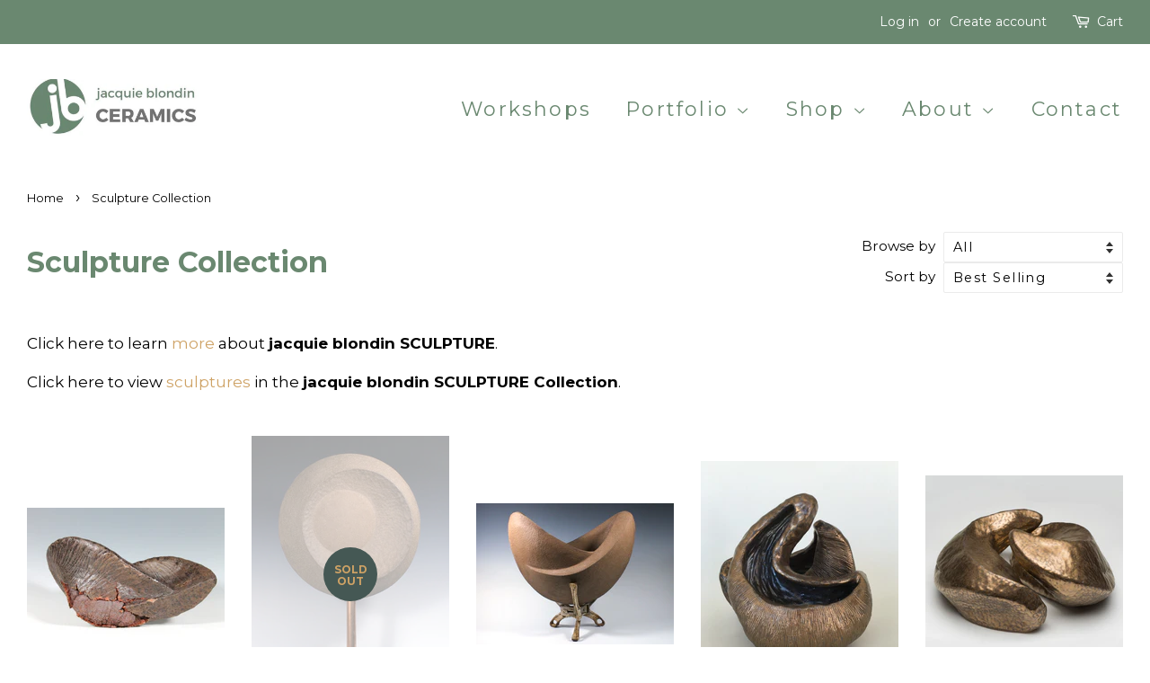

--- FILE ---
content_type: text/html; charset=utf-8
request_url: https://jacquieblondin.com/collections/sculpture-duality-and-alchemy
body_size: 19358
content:
<!doctype html>
<!--[if lt IE 7]><html class="no-js lt-ie9 lt-ie8 lt-ie7" lang="en"> <![endif]-->
<!--[if IE 7]><html class="no-js lt-ie9 lt-ie8" lang="en"> <![endif]-->
<!--[if IE 8]><html class="no-js lt-ie9" lang="en"> <![endif]-->
<!--[if IE 9 ]><html class="ie9 no-js"> <![endif]-->
<!--[if (gt IE 9)|!(IE)]><!--> <html class="no-js"> <!--<![endif]-->
<head>

  <!-- Basic page needs ================================================== -->
  <meta charset="utf-8">
  <meta http-equiv="X-UA-Compatible" content="IE=edge,chrome=1">

  
  <link rel="shortcut icon" href="//jacquieblondin.com/cdn/shop/files/jacquie_blondin_CERAMICS_only_jb_on_angle_32x32.jpg?v=1729451292" type="image/png" />
  

  <!-- Title and description ================================================== -->
  <title>
  Sculpture Collection &ndash; jacquie blondin CERAMICS
  </title>

  
  <meta name="description" content="Explore Jacquie Blondin’s sculptural work—unique forms, textures &amp; artistic expression in clay. Click to learn more &amp; view the sculpture collection.">
  

  <!-- Social meta ================================================== -->
  <!-- /snippets/social-meta-tags.liquid -->




<meta property="og:site_name" content="jacquie blondin CERAMICS">
<meta property="og:url" content="https://jacquieblondin.com/collections/sculpture-duality-and-alchemy">
<meta property="og:title" content="Sculpture Collection">
<meta property="og:type" content="product.group">
<meta property="og:description" content="Explore Jacquie Blondin’s sculptural work—unique forms, textures &amp; artistic expression in clay. Click to learn more &amp; view the sculpture collection.">

<meta property="og:image" content="http://jacquieblondin.com/cdn/shop/collections/Jacquie_Blondin_Alchemy_Emerge_sculpture_1200x1200.jpg?v=1737154427">
<meta property="og:image:secure_url" content="https://jacquieblondin.com/cdn/shop/collections/Jacquie_Blondin_Alchemy_Emerge_sculpture_1200x1200.jpg?v=1737154427">


<meta name="twitter:card" content="summary_large_image">
<meta name="twitter:title" content="Sculpture Collection">
<meta name="twitter:description" content="Explore Jacquie Blondin’s sculptural work—unique forms, textures &amp; artistic expression in clay. Click to learn more &amp; view the sculpture collection.">


  <!-- Helpers ================================================== -->
  <link rel="canonical" href="https://jacquieblondin.com/collections/sculpture-duality-and-alchemy">
  <meta name="viewport" content="width=device-width,initial-scale=1">
  <meta name="theme-color" content="#cea265">

  <!-- CSS ================================================== -->
  <link href="//jacquieblondin.com/cdn/shop/t/2/assets/timber.scss.css?v=31676603909921271721737491355" rel="stylesheet" type="text/css" media="all" />
  <link href="//jacquieblondin.com/cdn/shop/t/2/assets/theme.scss.css?v=44254682054245887311740177639" rel="stylesheet" type="text/css" media="all" />

  
  
  
  <link href="//fonts.googleapis.com/css?family=Montserrat:400,700" rel="stylesheet" type="text/css" media="all" />


  


  



  <script>
    window.theme = window.theme || {};

    var theme = {
      strings: {
        zoomClose: "Close (Esc)",
        zoomPrev: "Previous (Left arrow key)",
        zoomNext: "Next (Right arrow key)",
        addressError: "Error looking up that address",
        addressNoResults: "No results for that address",
        addressQueryLimit: "You have exceeded the Google API usage limit. Consider upgrading to a \u003ca href=\"https:\/\/developers.google.com\/maps\/premium\/usage-limits\"\u003ePremium Plan\u003c\/a\u003e.",
        authError: "There was a problem authenticating your Google Maps API Key."
      },
      settings: {
        // Adding some settings to allow the editor to update correctly when they are changed
        themeBgImage: false,
        customBgImage: '',
        enableWideLayout: true,
        typeAccentTransform: false,
        typeAccentSpacing: true,
        baseFontSize: '17px',
        headerBaseFontSize: '32px',
        accentFontSize: '22px'
      },
      variables: {
        mediaQueryMedium: 'screen and (max-width: 768px)',
        bpSmall: false
      },
      moneyFormat: "${{amount}}"
    }

    document.documentElement.className = document.documentElement.className.replace('no-js', 'supports-js');
  </script>

  <!-- Header hook for plugins ================================================== -->
  <script>window.performance && window.performance.mark && window.performance.mark('shopify.content_for_header.start');</script><meta name="facebook-domain-verification" content="ebgcpogpemk9zn88a3ebfggbklx3sw">
<meta name="google-site-verification" content="b-JO1sCPilaIFyQUfcnpSg3NrhQYNpxN8zJHKnjbSTs">
<meta id="shopify-digital-wallet" name="shopify-digital-wallet" content="/26797504/digital_wallets/dialog">
<meta name="shopify-checkout-api-token" content="978e4106f0a671a7bba82571383af21c">
<meta id="in-context-paypal-metadata" data-shop-id="26797504" data-venmo-supported="false" data-environment="production" data-locale="en_US" data-paypal-v4="true" data-currency="CAD">
<link rel="alternate" type="application/atom+xml" title="Feed" href="/collections/sculpture-duality-and-alchemy.atom" />
<link rel="alternate" type="application/json+oembed" href="https://jacquieblondin.com/collections/sculpture-duality-and-alchemy.oembed">
<script async="async" src="/checkouts/internal/preloads.js?locale=en-CA"></script>
<link rel="preconnect" href="https://shop.app" crossorigin="anonymous">
<script async="async" src="https://shop.app/checkouts/internal/preloads.js?locale=en-CA&shop_id=26797504" crossorigin="anonymous"></script>
<script id="apple-pay-shop-capabilities" type="application/json">{"shopId":26797504,"countryCode":"CA","currencyCode":"CAD","merchantCapabilities":["supports3DS"],"merchantId":"gid:\/\/shopify\/Shop\/26797504","merchantName":"jacquie blondin CERAMICS","requiredBillingContactFields":["postalAddress","email","phone"],"requiredShippingContactFields":["postalAddress","email","phone"],"shippingType":"shipping","supportedNetworks":["visa","masterCard","amex","discover","interac","jcb"],"total":{"type":"pending","label":"jacquie blondin CERAMICS","amount":"1.00"},"shopifyPaymentsEnabled":true,"supportsSubscriptions":true}</script>
<script id="shopify-features" type="application/json">{"accessToken":"978e4106f0a671a7bba82571383af21c","betas":["rich-media-storefront-analytics"],"domain":"jacquieblondin.com","predictiveSearch":true,"shopId":26797504,"locale":"en"}</script>
<script>var Shopify = Shopify || {};
Shopify.shop = "jacquie-blondin-ceramics.myshopify.com";
Shopify.locale = "en";
Shopify.currency = {"active":"CAD","rate":"1.0"};
Shopify.country = "CA";
Shopify.theme = {"name":"Minimal","id":3431792684,"schema_name":"Minimal","schema_version":"3.10.0","theme_store_id":380,"role":"main"};
Shopify.theme.handle = "null";
Shopify.theme.style = {"id":null,"handle":null};
Shopify.cdnHost = "jacquieblondin.com/cdn";
Shopify.routes = Shopify.routes || {};
Shopify.routes.root = "/";</script>
<script type="module">!function(o){(o.Shopify=o.Shopify||{}).modules=!0}(window);</script>
<script>!function(o){function n(){var o=[];function n(){o.push(Array.prototype.slice.apply(arguments))}return n.q=o,n}var t=o.Shopify=o.Shopify||{};t.loadFeatures=n(),t.autoloadFeatures=n()}(window);</script>
<script>
  window.ShopifyPay = window.ShopifyPay || {};
  window.ShopifyPay.apiHost = "shop.app\/pay";
  window.ShopifyPay.redirectState = null;
</script>
<script id="shop-js-analytics" type="application/json">{"pageType":"collection"}</script>
<script defer="defer" async type="module" src="//jacquieblondin.com/cdn/shopifycloud/shop-js/modules/v2/client.init-shop-cart-sync_BN7fPSNr.en.esm.js"></script>
<script defer="defer" async type="module" src="//jacquieblondin.com/cdn/shopifycloud/shop-js/modules/v2/chunk.common_Cbph3Kss.esm.js"></script>
<script defer="defer" async type="module" src="//jacquieblondin.com/cdn/shopifycloud/shop-js/modules/v2/chunk.modal_DKumMAJ1.esm.js"></script>
<script type="module">
  await import("//jacquieblondin.com/cdn/shopifycloud/shop-js/modules/v2/client.init-shop-cart-sync_BN7fPSNr.en.esm.js");
await import("//jacquieblondin.com/cdn/shopifycloud/shop-js/modules/v2/chunk.common_Cbph3Kss.esm.js");
await import("//jacquieblondin.com/cdn/shopifycloud/shop-js/modules/v2/chunk.modal_DKumMAJ1.esm.js");

  window.Shopify.SignInWithShop?.initShopCartSync?.({"fedCMEnabled":true,"windoidEnabled":true});

</script>
<script>
  window.Shopify = window.Shopify || {};
  if (!window.Shopify.featureAssets) window.Shopify.featureAssets = {};
  window.Shopify.featureAssets['shop-js'] = {"shop-cart-sync":["modules/v2/client.shop-cart-sync_CJVUk8Jm.en.esm.js","modules/v2/chunk.common_Cbph3Kss.esm.js","modules/v2/chunk.modal_DKumMAJ1.esm.js"],"init-fed-cm":["modules/v2/client.init-fed-cm_7Fvt41F4.en.esm.js","modules/v2/chunk.common_Cbph3Kss.esm.js","modules/v2/chunk.modal_DKumMAJ1.esm.js"],"init-shop-email-lookup-coordinator":["modules/v2/client.init-shop-email-lookup-coordinator_Cc088_bR.en.esm.js","modules/v2/chunk.common_Cbph3Kss.esm.js","modules/v2/chunk.modal_DKumMAJ1.esm.js"],"init-windoid":["modules/v2/client.init-windoid_hPopwJRj.en.esm.js","modules/v2/chunk.common_Cbph3Kss.esm.js","modules/v2/chunk.modal_DKumMAJ1.esm.js"],"shop-button":["modules/v2/client.shop-button_B0jaPSNF.en.esm.js","modules/v2/chunk.common_Cbph3Kss.esm.js","modules/v2/chunk.modal_DKumMAJ1.esm.js"],"shop-cash-offers":["modules/v2/client.shop-cash-offers_DPIskqss.en.esm.js","modules/v2/chunk.common_Cbph3Kss.esm.js","modules/v2/chunk.modal_DKumMAJ1.esm.js"],"shop-toast-manager":["modules/v2/client.shop-toast-manager_CK7RT69O.en.esm.js","modules/v2/chunk.common_Cbph3Kss.esm.js","modules/v2/chunk.modal_DKumMAJ1.esm.js"],"init-shop-cart-sync":["modules/v2/client.init-shop-cart-sync_BN7fPSNr.en.esm.js","modules/v2/chunk.common_Cbph3Kss.esm.js","modules/v2/chunk.modal_DKumMAJ1.esm.js"],"init-customer-accounts-sign-up":["modules/v2/client.init-customer-accounts-sign-up_CfPf4CXf.en.esm.js","modules/v2/client.shop-login-button_DeIztwXF.en.esm.js","modules/v2/chunk.common_Cbph3Kss.esm.js","modules/v2/chunk.modal_DKumMAJ1.esm.js"],"pay-button":["modules/v2/client.pay-button_CgIwFSYN.en.esm.js","modules/v2/chunk.common_Cbph3Kss.esm.js","modules/v2/chunk.modal_DKumMAJ1.esm.js"],"init-customer-accounts":["modules/v2/client.init-customer-accounts_DQ3x16JI.en.esm.js","modules/v2/client.shop-login-button_DeIztwXF.en.esm.js","modules/v2/chunk.common_Cbph3Kss.esm.js","modules/v2/chunk.modal_DKumMAJ1.esm.js"],"avatar":["modules/v2/client.avatar_BTnouDA3.en.esm.js"],"init-shop-for-new-customer-accounts":["modules/v2/client.init-shop-for-new-customer-accounts_CsZy_esa.en.esm.js","modules/v2/client.shop-login-button_DeIztwXF.en.esm.js","modules/v2/chunk.common_Cbph3Kss.esm.js","modules/v2/chunk.modal_DKumMAJ1.esm.js"],"shop-follow-button":["modules/v2/client.shop-follow-button_BRMJjgGd.en.esm.js","modules/v2/chunk.common_Cbph3Kss.esm.js","modules/v2/chunk.modal_DKumMAJ1.esm.js"],"checkout-modal":["modules/v2/client.checkout-modal_B9Drz_yf.en.esm.js","modules/v2/chunk.common_Cbph3Kss.esm.js","modules/v2/chunk.modal_DKumMAJ1.esm.js"],"shop-login-button":["modules/v2/client.shop-login-button_DeIztwXF.en.esm.js","modules/v2/chunk.common_Cbph3Kss.esm.js","modules/v2/chunk.modal_DKumMAJ1.esm.js"],"lead-capture":["modules/v2/client.lead-capture_DXYzFM3R.en.esm.js","modules/v2/chunk.common_Cbph3Kss.esm.js","modules/v2/chunk.modal_DKumMAJ1.esm.js"],"shop-login":["modules/v2/client.shop-login_CA5pJqmO.en.esm.js","modules/v2/chunk.common_Cbph3Kss.esm.js","modules/v2/chunk.modal_DKumMAJ1.esm.js"],"payment-terms":["modules/v2/client.payment-terms_BxzfvcZJ.en.esm.js","modules/v2/chunk.common_Cbph3Kss.esm.js","modules/v2/chunk.modal_DKumMAJ1.esm.js"]};
</script>
<script>(function() {
  var isLoaded = false;
  function asyncLoad() {
    if (isLoaded) return;
    isLoaded = true;
    var urls = ["https:\/\/chimpstatic.com\/mcjs-connected\/js\/users\/0c940d96e6712f079d3fc173e\/72b06a451da98675819e7be25.js?shop=jacquie-blondin-ceramics.myshopify.com","https:\/\/chimpstatic.com\/mcjs-connected\/js\/users\/0c940d96e6712f079d3fc173e\/7bc2a40a8c4b46c80453de065.js?shop=jacquie-blondin-ceramics.myshopify.com"];
    for (var i = 0; i < urls.length; i++) {
      var s = document.createElement('script');
      s.type = 'text/javascript';
      s.async = true;
      s.src = urls[i];
      var x = document.getElementsByTagName('script')[0];
      x.parentNode.insertBefore(s, x);
    }
  };
  if(window.attachEvent) {
    window.attachEvent('onload', asyncLoad);
  } else {
    window.addEventListener('load', asyncLoad, false);
  }
})();</script>
<script id="__st">var __st={"a":26797504,"offset":-43200,"reqid":"8576cba1-8e18-4bea-a25b-6a4e06a23efc-1769794769","pageurl":"jacquieblondin.com\/collections\/sculpture-duality-and-alchemy","u":"8106ee32ffd1","p":"collection","rtyp":"collection","rid":5225283628};</script>
<script>window.ShopifyPaypalV4VisibilityTracking = true;</script>
<script id="captcha-bootstrap">!function(){'use strict';const t='contact',e='account',n='new_comment',o=[[t,t],['blogs',n],['comments',n],[t,'customer']],c=[[e,'customer_login'],[e,'guest_login'],[e,'recover_customer_password'],[e,'create_customer']],r=t=>t.map((([t,e])=>`form[action*='/${t}']:not([data-nocaptcha='true']) input[name='form_type'][value='${e}']`)).join(','),a=t=>()=>t?[...document.querySelectorAll(t)].map((t=>t.form)):[];function s(){const t=[...o],e=r(t);return a(e)}const i='password',u='form_key',d=['recaptcha-v3-token','g-recaptcha-response','h-captcha-response',i],f=()=>{try{return window.sessionStorage}catch{return}},m='__shopify_v',_=t=>t.elements[u];function p(t,e,n=!1){try{const o=window.sessionStorage,c=JSON.parse(o.getItem(e)),{data:r}=function(t){const{data:e,action:n}=t;return t[m]||n?{data:e,action:n}:{data:t,action:n}}(c);for(const[e,n]of Object.entries(r))t.elements[e]&&(t.elements[e].value=n);n&&o.removeItem(e)}catch(o){console.error('form repopulation failed',{error:o})}}const l='form_type',E='cptcha';function T(t){t.dataset[E]=!0}const w=window,h=w.document,L='Shopify',v='ce_forms',y='captcha';let A=!1;((t,e)=>{const n=(g='f06e6c50-85a8-45c8-87d0-21a2b65856fe',I='https://cdn.shopify.com/shopifycloud/storefront-forms-hcaptcha/ce_storefront_forms_captcha_hcaptcha.v1.5.2.iife.js',D={infoText:'Protected by hCaptcha',privacyText:'Privacy',termsText:'Terms'},(t,e,n)=>{const o=w[L][v],c=o.bindForm;if(c)return c(t,g,e,D).then(n);var r;o.q.push([[t,g,e,D],n]),r=I,A||(h.body.append(Object.assign(h.createElement('script'),{id:'captcha-provider',async:!0,src:r})),A=!0)});var g,I,D;w[L]=w[L]||{},w[L][v]=w[L][v]||{},w[L][v].q=[],w[L][y]=w[L][y]||{},w[L][y].protect=function(t,e){n(t,void 0,e),T(t)},Object.freeze(w[L][y]),function(t,e,n,w,h,L){const[v,y,A,g]=function(t,e,n){const i=e?o:[],u=t?c:[],d=[...i,...u],f=r(d),m=r(i),_=r(d.filter((([t,e])=>n.includes(e))));return[a(f),a(m),a(_),s()]}(w,h,L),I=t=>{const e=t.target;return e instanceof HTMLFormElement?e:e&&e.form},D=t=>v().includes(t);t.addEventListener('submit',(t=>{const e=I(t);if(!e)return;const n=D(e)&&!e.dataset.hcaptchaBound&&!e.dataset.recaptchaBound,o=_(e),c=g().includes(e)&&(!o||!o.value);(n||c)&&t.preventDefault(),c&&!n&&(function(t){try{if(!f())return;!function(t){const e=f();if(!e)return;const n=_(t);if(!n)return;const o=n.value;o&&e.removeItem(o)}(t);const e=Array.from(Array(32),(()=>Math.random().toString(36)[2])).join('');!function(t,e){_(t)||t.append(Object.assign(document.createElement('input'),{type:'hidden',name:u})),t.elements[u].value=e}(t,e),function(t,e){const n=f();if(!n)return;const o=[...t.querySelectorAll(`input[type='${i}']`)].map((({name:t})=>t)),c=[...d,...o],r={};for(const[a,s]of new FormData(t).entries())c.includes(a)||(r[a]=s);n.setItem(e,JSON.stringify({[m]:1,action:t.action,data:r}))}(t,e)}catch(e){console.error('failed to persist form',e)}}(e),e.submit())}));const S=(t,e)=>{t&&!t.dataset[E]&&(n(t,e.some((e=>e===t))),T(t))};for(const o of['focusin','change'])t.addEventListener(o,(t=>{const e=I(t);D(e)&&S(e,y())}));const B=e.get('form_key'),M=e.get(l),P=B&&M;t.addEventListener('DOMContentLoaded',(()=>{const t=y();if(P)for(const e of t)e.elements[l].value===M&&p(e,B);[...new Set([...A(),...v().filter((t=>'true'===t.dataset.shopifyCaptcha))])].forEach((e=>S(e,t)))}))}(h,new URLSearchParams(w.location.search),n,t,e,['guest_login'])})(!0,!0)}();</script>
<script integrity="sha256-4kQ18oKyAcykRKYeNunJcIwy7WH5gtpwJnB7kiuLZ1E=" data-source-attribution="shopify.loadfeatures" defer="defer" src="//jacquieblondin.com/cdn/shopifycloud/storefront/assets/storefront/load_feature-a0a9edcb.js" crossorigin="anonymous"></script>
<script crossorigin="anonymous" defer="defer" src="//jacquieblondin.com/cdn/shopifycloud/storefront/assets/shopify_pay/storefront-65b4c6d7.js?v=20250812"></script>
<script data-source-attribution="shopify.dynamic_checkout.dynamic.init">var Shopify=Shopify||{};Shopify.PaymentButton=Shopify.PaymentButton||{isStorefrontPortableWallets:!0,init:function(){window.Shopify.PaymentButton.init=function(){};var t=document.createElement("script");t.src="https://jacquieblondin.com/cdn/shopifycloud/portable-wallets/latest/portable-wallets.en.js",t.type="module",document.head.appendChild(t)}};
</script>
<script data-source-attribution="shopify.dynamic_checkout.buyer_consent">
  function portableWalletsHideBuyerConsent(e){var t=document.getElementById("shopify-buyer-consent"),n=document.getElementById("shopify-subscription-policy-button");t&&n&&(t.classList.add("hidden"),t.setAttribute("aria-hidden","true"),n.removeEventListener("click",e))}function portableWalletsShowBuyerConsent(e){var t=document.getElementById("shopify-buyer-consent"),n=document.getElementById("shopify-subscription-policy-button");t&&n&&(t.classList.remove("hidden"),t.removeAttribute("aria-hidden"),n.addEventListener("click",e))}window.Shopify?.PaymentButton&&(window.Shopify.PaymentButton.hideBuyerConsent=portableWalletsHideBuyerConsent,window.Shopify.PaymentButton.showBuyerConsent=portableWalletsShowBuyerConsent);
</script>
<script data-source-attribution="shopify.dynamic_checkout.cart.bootstrap">document.addEventListener("DOMContentLoaded",(function(){function t(){return document.querySelector("shopify-accelerated-checkout-cart, shopify-accelerated-checkout")}if(t())Shopify.PaymentButton.init();else{new MutationObserver((function(e,n){t()&&(Shopify.PaymentButton.init(),n.disconnect())})).observe(document.body,{childList:!0,subtree:!0})}}));
</script>
<script id='scb4127' type='text/javascript' async='' src='https://jacquieblondin.com/cdn/shopifycloud/privacy-banner/storefront-banner.js'></script><link id="shopify-accelerated-checkout-styles" rel="stylesheet" media="screen" href="https://jacquieblondin.com/cdn/shopifycloud/portable-wallets/latest/accelerated-checkout-backwards-compat.css" crossorigin="anonymous">
<style id="shopify-accelerated-checkout-cart">
        #shopify-buyer-consent {
  margin-top: 1em;
  display: inline-block;
  width: 100%;
}

#shopify-buyer-consent.hidden {
  display: none;
}

#shopify-subscription-policy-button {
  background: none;
  border: none;
  padding: 0;
  text-decoration: underline;
  font-size: inherit;
  cursor: pointer;
}

#shopify-subscription-policy-button::before {
  box-shadow: none;
}

      </style>

<script>window.performance && window.performance.mark && window.performance.mark('shopify.content_for_header.end');</script>

  

<!--[if lt IE 9]>
<script src="//cdnjs.cloudflare.com/ajax/libs/html5shiv/3.7.2/html5shiv.min.js" type="text/javascript"></script>
<link href="//jacquieblondin.com/cdn/shop/t/2/assets/respond-proxy.html" id="respond-proxy" rel="respond-proxy" />
<link href="//jacquieblondin.com/search?q=46ec89021a12dc36a431078cae570178" id="respond-redirect" rel="respond-redirect" />
<script src="//jacquieblondin.com/search?q=46ec89021a12dc36a431078cae570178" type="text/javascript"></script>
<![endif]-->


  <script src="//jacquieblondin.com/cdn/shop/t/2/assets/jquery-2.2.3.min.js?v=58211863146907186831514479749" type="text/javascript"></script>

  <!--[if (gt IE 9)|!(IE)]><!--><script src="//jacquieblondin.com/cdn/shop/t/2/assets/lazysizes.min.js?v=177476512571513845041514479749" async="async"></script><!--<![endif]-->
  <!--[if lte IE 9]><script src="//jacquieblondin.com/cdn/shop/t/2/assets/lazysizes.min.js?v=177476512571513845041514479749"></script><![endif]-->

  
  

<link href="https://monorail-edge.shopifysvc.com" rel="dns-prefetch">
<script>(function(){if ("sendBeacon" in navigator && "performance" in window) {try {var session_token_from_headers = performance.getEntriesByType('navigation')[0].serverTiming.find(x => x.name == '_s').description;} catch {var session_token_from_headers = undefined;}var session_cookie_matches = document.cookie.match(/_shopify_s=([^;]*)/);var session_token_from_cookie = session_cookie_matches && session_cookie_matches.length === 2 ? session_cookie_matches[1] : "";var session_token = session_token_from_headers || session_token_from_cookie || "";function handle_abandonment_event(e) {var entries = performance.getEntries().filter(function(entry) {return /monorail-edge.shopifysvc.com/.test(entry.name);});if (!window.abandonment_tracked && entries.length === 0) {window.abandonment_tracked = true;var currentMs = Date.now();var navigation_start = performance.timing.navigationStart;var payload = {shop_id: 26797504,url: window.location.href,navigation_start,duration: currentMs - navigation_start,session_token,page_type: "collection"};window.navigator.sendBeacon("https://monorail-edge.shopifysvc.com/v1/produce", JSON.stringify({schema_id: "online_store_buyer_site_abandonment/1.1",payload: payload,metadata: {event_created_at_ms: currentMs,event_sent_at_ms: currentMs}}));}}window.addEventListener('pagehide', handle_abandonment_event);}}());</script>
<script id="web-pixels-manager-setup">(function e(e,d,r,n,o){if(void 0===o&&(o={}),!Boolean(null===(a=null===(i=window.Shopify)||void 0===i?void 0:i.analytics)||void 0===a?void 0:a.replayQueue)){var i,a;window.Shopify=window.Shopify||{};var t=window.Shopify;t.analytics=t.analytics||{};var s=t.analytics;s.replayQueue=[],s.publish=function(e,d,r){return s.replayQueue.push([e,d,r]),!0};try{self.performance.mark("wpm:start")}catch(e){}var l=function(){var e={modern:/Edge?\/(1{2}[4-9]|1[2-9]\d|[2-9]\d{2}|\d{4,})\.\d+(\.\d+|)|Firefox\/(1{2}[4-9]|1[2-9]\d|[2-9]\d{2}|\d{4,})\.\d+(\.\d+|)|Chrom(ium|e)\/(9{2}|\d{3,})\.\d+(\.\d+|)|(Maci|X1{2}).+ Version\/(15\.\d+|(1[6-9]|[2-9]\d|\d{3,})\.\d+)([,.]\d+|)( \(\w+\)|)( Mobile\/\w+|) Safari\/|Chrome.+OPR\/(9{2}|\d{3,})\.\d+\.\d+|(CPU[ +]OS|iPhone[ +]OS|CPU[ +]iPhone|CPU IPhone OS|CPU iPad OS)[ +]+(15[._]\d+|(1[6-9]|[2-9]\d|\d{3,})[._]\d+)([._]\d+|)|Android:?[ /-](13[3-9]|1[4-9]\d|[2-9]\d{2}|\d{4,})(\.\d+|)(\.\d+|)|Android.+Firefox\/(13[5-9]|1[4-9]\d|[2-9]\d{2}|\d{4,})\.\d+(\.\d+|)|Android.+Chrom(ium|e)\/(13[3-9]|1[4-9]\d|[2-9]\d{2}|\d{4,})\.\d+(\.\d+|)|SamsungBrowser\/([2-9]\d|\d{3,})\.\d+/,legacy:/Edge?\/(1[6-9]|[2-9]\d|\d{3,})\.\d+(\.\d+|)|Firefox\/(5[4-9]|[6-9]\d|\d{3,})\.\d+(\.\d+|)|Chrom(ium|e)\/(5[1-9]|[6-9]\d|\d{3,})\.\d+(\.\d+|)([\d.]+$|.*Safari\/(?![\d.]+ Edge\/[\d.]+$))|(Maci|X1{2}).+ Version\/(10\.\d+|(1[1-9]|[2-9]\d|\d{3,})\.\d+)([,.]\d+|)( \(\w+\)|)( Mobile\/\w+|) Safari\/|Chrome.+OPR\/(3[89]|[4-9]\d|\d{3,})\.\d+\.\d+|(CPU[ +]OS|iPhone[ +]OS|CPU[ +]iPhone|CPU IPhone OS|CPU iPad OS)[ +]+(10[._]\d+|(1[1-9]|[2-9]\d|\d{3,})[._]\d+)([._]\d+|)|Android:?[ /-](13[3-9]|1[4-9]\d|[2-9]\d{2}|\d{4,})(\.\d+|)(\.\d+|)|Mobile Safari.+OPR\/([89]\d|\d{3,})\.\d+\.\d+|Android.+Firefox\/(13[5-9]|1[4-9]\d|[2-9]\d{2}|\d{4,})\.\d+(\.\d+|)|Android.+Chrom(ium|e)\/(13[3-9]|1[4-9]\d|[2-9]\d{2}|\d{4,})\.\d+(\.\d+|)|Android.+(UC? ?Browser|UCWEB|U3)[ /]?(15\.([5-9]|\d{2,})|(1[6-9]|[2-9]\d|\d{3,})\.\d+)\.\d+|SamsungBrowser\/(5\.\d+|([6-9]|\d{2,})\.\d+)|Android.+MQ{2}Browser\/(14(\.(9|\d{2,})|)|(1[5-9]|[2-9]\d|\d{3,})(\.\d+|))(\.\d+|)|K[Aa][Ii]OS\/(3\.\d+|([4-9]|\d{2,})\.\d+)(\.\d+|)/},d=e.modern,r=e.legacy,n=navigator.userAgent;return n.match(d)?"modern":n.match(r)?"legacy":"unknown"}(),u="modern"===l?"modern":"legacy",c=(null!=n?n:{modern:"",legacy:""})[u],f=function(e){return[e.baseUrl,"/wpm","/b",e.hashVersion,"modern"===e.buildTarget?"m":"l",".js"].join("")}({baseUrl:d,hashVersion:r,buildTarget:u}),m=function(e){var d=e.version,r=e.bundleTarget,n=e.surface,o=e.pageUrl,i=e.monorailEndpoint;return{emit:function(e){var a=e.status,t=e.errorMsg,s=(new Date).getTime(),l=JSON.stringify({metadata:{event_sent_at_ms:s},events:[{schema_id:"web_pixels_manager_load/3.1",payload:{version:d,bundle_target:r,page_url:o,status:a,surface:n,error_msg:t},metadata:{event_created_at_ms:s}}]});if(!i)return console&&console.warn&&console.warn("[Web Pixels Manager] No Monorail endpoint provided, skipping logging."),!1;try{return self.navigator.sendBeacon.bind(self.navigator)(i,l)}catch(e){}var u=new XMLHttpRequest;try{return u.open("POST",i,!0),u.setRequestHeader("Content-Type","text/plain"),u.send(l),!0}catch(e){return console&&console.warn&&console.warn("[Web Pixels Manager] Got an unhandled error while logging to Monorail."),!1}}}}({version:r,bundleTarget:l,surface:e.surface,pageUrl:self.location.href,monorailEndpoint:e.monorailEndpoint});try{o.browserTarget=l,function(e){var d=e.src,r=e.async,n=void 0===r||r,o=e.onload,i=e.onerror,a=e.sri,t=e.scriptDataAttributes,s=void 0===t?{}:t,l=document.createElement("script"),u=document.querySelector("head"),c=document.querySelector("body");if(l.async=n,l.src=d,a&&(l.integrity=a,l.crossOrigin="anonymous"),s)for(var f in s)if(Object.prototype.hasOwnProperty.call(s,f))try{l.dataset[f]=s[f]}catch(e){}if(o&&l.addEventListener("load",o),i&&l.addEventListener("error",i),u)u.appendChild(l);else{if(!c)throw new Error("Did not find a head or body element to append the script");c.appendChild(l)}}({src:f,async:!0,onload:function(){if(!function(){var e,d;return Boolean(null===(d=null===(e=window.Shopify)||void 0===e?void 0:e.analytics)||void 0===d?void 0:d.initialized)}()){var d=window.webPixelsManager.init(e)||void 0;if(d){var r=window.Shopify.analytics;r.replayQueue.forEach((function(e){var r=e[0],n=e[1],o=e[2];d.publishCustomEvent(r,n,o)})),r.replayQueue=[],r.publish=d.publishCustomEvent,r.visitor=d.visitor,r.initialized=!0}}},onerror:function(){return m.emit({status:"failed",errorMsg:"".concat(f," has failed to load")})},sri:function(e){var d=/^sha384-[A-Za-z0-9+/=]+$/;return"string"==typeof e&&d.test(e)}(c)?c:"",scriptDataAttributes:o}),m.emit({status:"loading"})}catch(e){m.emit({status:"failed",errorMsg:(null==e?void 0:e.message)||"Unknown error"})}}})({shopId: 26797504,storefrontBaseUrl: "https://jacquieblondin.com",extensionsBaseUrl: "https://extensions.shopifycdn.com/cdn/shopifycloud/web-pixels-manager",monorailEndpoint: "https://monorail-edge.shopifysvc.com/unstable/produce_batch",surface: "storefront-renderer",enabledBetaFlags: ["2dca8a86"],webPixelsConfigList: [{"id":"473104583","configuration":"{\"config\":\"{\\\"pixel_id\\\":\\\"G-MXKEV91P3K\\\",\\\"target_country\\\":\\\"CA\\\",\\\"gtag_events\\\":[{\\\"type\\\":\\\"search\\\",\\\"action_label\\\":\\\"G-MXKEV91P3K\\\"},{\\\"type\\\":\\\"begin_checkout\\\",\\\"action_label\\\":\\\"G-MXKEV91P3K\\\"},{\\\"type\\\":\\\"view_item\\\",\\\"action_label\\\":[\\\"G-MXKEV91P3K\\\",\\\"MC-19W1FSY6V0\\\"]},{\\\"type\\\":\\\"purchase\\\",\\\"action_label\\\":[\\\"G-MXKEV91P3K\\\",\\\"MC-19W1FSY6V0\\\"]},{\\\"type\\\":\\\"page_view\\\",\\\"action_label\\\":[\\\"G-MXKEV91P3K\\\",\\\"MC-19W1FSY6V0\\\"]},{\\\"type\\\":\\\"add_payment_info\\\",\\\"action_label\\\":\\\"G-MXKEV91P3K\\\"},{\\\"type\\\":\\\"add_to_cart\\\",\\\"action_label\\\":\\\"G-MXKEV91P3K\\\"}],\\\"enable_monitoring_mode\\\":false}\"}","eventPayloadVersion":"v1","runtimeContext":"OPEN","scriptVersion":"b2a88bafab3e21179ed38636efcd8a93","type":"APP","apiClientId":1780363,"privacyPurposes":[],"dataSharingAdjustments":{"protectedCustomerApprovalScopes":["read_customer_address","read_customer_email","read_customer_name","read_customer_personal_data","read_customer_phone"]}},{"id":"223543495","configuration":"{\"pixel_id\":\"907179643124763\",\"pixel_type\":\"facebook_pixel\",\"metaapp_system_user_token\":\"-\"}","eventPayloadVersion":"v1","runtimeContext":"OPEN","scriptVersion":"ca16bc87fe92b6042fbaa3acc2fbdaa6","type":"APP","apiClientId":2329312,"privacyPurposes":["ANALYTICS","MARKETING","SALE_OF_DATA"],"dataSharingAdjustments":{"protectedCustomerApprovalScopes":["read_customer_address","read_customer_email","read_customer_name","read_customer_personal_data","read_customer_phone"]}},{"id":"56688839","configuration":"{\"tagID\":\"2613658132494\"}","eventPayloadVersion":"v1","runtimeContext":"STRICT","scriptVersion":"18031546ee651571ed29edbe71a3550b","type":"APP","apiClientId":3009811,"privacyPurposes":["ANALYTICS","MARKETING","SALE_OF_DATA"],"dataSharingAdjustments":{"protectedCustomerApprovalScopes":["read_customer_address","read_customer_email","read_customer_name","read_customer_personal_data","read_customer_phone"]}},{"id":"87687367","eventPayloadVersion":"v1","runtimeContext":"LAX","scriptVersion":"1","type":"CUSTOM","privacyPurposes":["ANALYTICS"],"name":"Google Analytics tag (migrated)"},{"id":"shopify-app-pixel","configuration":"{}","eventPayloadVersion":"v1","runtimeContext":"STRICT","scriptVersion":"0450","apiClientId":"shopify-pixel","type":"APP","privacyPurposes":["ANALYTICS","MARKETING"]},{"id":"shopify-custom-pixel","eventPayloadVersion":"v1","runtimeContext":"LAX","scriptVersion":"0450","apiClientId":"shopify-pixel","type":"CUSTOM","privacyPurposes":["ANALYTICS","MARKETING"]}],isMerchantRequest: false,initData: {"shop":{"name":"jacquie blondin CERAMICS","paymentSettings":{"currencyCode":"CAD"},"myshopifyDomain":"jacquie-blondin-ceramics.myshopify.com","countryCode":"CA","storefrontUrl":"https:\/\/jacquieblondin.com"},"customer":null,"cart":null,"checkout":null,"productVariants":[],"purchasingCompany":null},},"https://jacquieblondin.com/cdn","1d2a099fw23dfb22ep557258f5m7a2edbae",{"modern":"","legacy":""},{"shopId":"26797504","storefrontBaseUrl":"https:\/\/jacquieblondin.com","extensionBaseUrl":"https:\/\/extensions.shopifycdn.com\/cdn\/shopifycloud\/web-pixels-manager","surface":"storefront-renderer","enabledBetaFlags":"[\"2dca8a86\"]","isMerchantRequest":"false","hashVersion":"1d2a099fw23dfb22ep557258f5m7a2edbae","publish":"custom","events":"[[\"page_viewed\",{}],[\"collection_viewed\",{\"collection\":{\"id\":\"5225283628\",\"title\":\"Sculpture Collection\",\"productVariants\":[{\"price\":{\"amount\":250.0,\"currencyCode\":\"CAD\"},\"product\":{\"title\":\"Pyroclastic Surge\",\"vendor\":\"jacquie blondin CERAMICS\",\"id\":\"3930919600172\",\"untranslatedTitle\":\"Pyroclastic Surge\",\"url\":\"\/products\/pyroclastic-surge-sculpture-with-abstract-human-like-organic-shape-bursting-through-lower-surface-due-to-expansion-in-the-final-kiln-firing\",\"type\":\"Sculpture\"},\"id\":\"29392934830124\",\"image\":{\"src\":\"\/\/jacquieblondin.com\/cdn\/shop\/products\/Jacquie_Blondin_06.jpg?v=1562769141\"},\"sku\":\"\",\"title\":\"Default Title\",\"untranslatedTitle\":\"Default Title\"},{\"price\":{\"amount\":1500.0,\"currencyCode\":\"CAD\"},\"product\":{\"title\":\"Eclipse\",\"vendor\":\"jacquie blondin CERAMICS\",\"id\":\"3930915242028\",\"untranslatedTitle\":\"Eclipse\",\"url\":\"\/products\/eclipse-large-circular-ceramic-sculpture-concave-convex-surfaces-on-a-custom-stand\",\"type\":\"Sculpture\"},\"id\":\"29392923656236\",\"image\":{\"src\":\"\/\/jacquieblondin.com\/cdn\/shop\/products\/Jacquie_Blondin_02.jpg?v=1562767587\"},\"sku\":\"\",\"title\":\"Default Title\",\"untranslatedTitle\":\"Default Title\"},{\"price\":{\"amount\":1500.0,\"currencyCode\":\"CAD\"},\"product\":{\"title\":\"Eye of the Storm\",\"vendor\":\"jacquie blondin CERAMICS\",\"id\":\"3930912849964\",\"untranslatedTitle\":\"Eye of the Storm\",\"url\":\"\/products\/eye-of-the-storm-large-curvaceous-sculpture-resting-on-a-repurposed-cast-iron-tripod-base-with-faceted-planes-that-flow-inward-to-a-nested-interior\",\"type\":\"Sculpture\"},\"id\":\"29392918675500\",\"image\":{\"src\":\"\/\/jacquieblondin.com\/cdn\/shop\/products\/Jacquie_Blondin_01.jpg?v=1562767892\"},\"sku\":\"\",\"title\":\"Default Title\",\"untranslatedTitle\":\"Default Title\"},{\"price\":{\"amount\":250.0,\"currencyCode\":\"CAD\"},\"product\":{\"title\":\"Duality - Gold Open Forms I\",\"vendor\":\"jacquie blondin CERAMICS\",\"id\":\"258419556396\",\"untranslatedTitle\":\"Duality - Gold Open Forms I\",\"url\":\"\/products\/duality-medium-ceramic-sculpture-with-two-nestled-open-forms\",\"type\":\"Sculpture\"},\"id\":\"1787652145196\",\"image\":{\"src\":\"\/\/jacquieblondin.com\/cdn\/shop\/products\/Two_Open_Forms.JPG?v=1562765059\"},\"sku\":\"\",\"title\":\"Default Title\",\"untranslatedTitle\":\"Default Title\"},{\"price\":{\"amount\":500.0,\"currencyCode\":\"CAD\"},\"product\":{\"title\":\"Duality - Gold Closed Forms\",\"vendor\":\"jacquie blondin CERAMICS\",\"id\":\"258291499052\",\"untranslatedTitle\":\"Duality - Gold Closed Forms\",\"url\":\"\/products\/duality-gold-glazed-ceramic-sculpture-with-two-nestled-organic-forms\",\"type\":\"Sculpture\"},\"id\":\"1786683785260\",\"image\":{\"src\":\"\/\/jacquieblondin.com\/cdn\/shop\/products\/square_gold_forms_jacquie_blondin_ceramics.jpg?v=1562765887\"},\"sku\":\"\",\"title\":\"Default Title\",\"untranslatedTitle\":\"Default Title\"},{\"price\":{\"amount\":200.0,\"currencyCode\":\"CAD\"},\"product\":{\"title\":\"Gold Tulip Vase\",\"vendor\":\"Jacquie Blondin Ceramics\",\"id\":\"62612733996\",\"untranslatedTitle\":\"Gold Tulip Vase\",\"url\":\"\/products\/large-sculptural-gold-tulip-bulb-vase-with-carved-petals\",\"type\":\"Vase\"},\"id\":\"469896822828\",\"image\":{\"src\":\"\/\/jacquieblondin.com\/cdn\/shop\/products\/gold_tulip_vase.jpg?v=1562768319\"},\"sku\":\"\",\"title\":\"Default Title\",\"untranslatedTitle\":\"Default Title\"},{\"price\":{\"amount\":500.0,\"currencyCode\":\"CAD\"},\"product\":{\"title\":\"Alchemy\",\"vendor\":\"Jacquie Blondin Ceramics\",\"id\":\"212979646508\",\"untranslatedTitle\":\"Alchemy\",\"url\":\"\/products\/alchemy-award-winning-sculpture-showing-ceramic-process-with-mounted-test-tubes-and-sculpted-forms-on-aged-wood-panels\",\"type\":\"Sculpture\"},\"id\":\"1499117977644\",\"image\":{\"src\":\"\/\/jacquieblondin.com\/cdn\/shop\/products\/Jacquie_Blondin_Alchemy_Emerge_sculpture.jpg?v=1562765503\"},\"sku\":\"\",\"title\":\"Default Title\",\"untranslatedTitle\":\"Default Title\"},{\"price\":{\"amount\":500.0,\"currencyCode\":\"CAD\"},\"product\":{\"title\":\"Duality in White\",\"vendor\":\"Jacquie Blondin Ceramics\",\"id\":\"172512968748\",\"untranslatedTitle\":\"Duality in White\",\"url\":\"\/products\/duality-white-sculpture-with-two-interconnected-curvaceous-wings-custom-metal-stand\",\"type\":\"Sculpture\"},\"id\":\"1205868855340\",\"image\":{\"src\":\"\/\/jacquieblondin.com\/cdn\/shop\/products\/white_form_with_square_filled.jpg?v=1562767360\"},\"sku\":\"\",\"title\":\"Default Title\",\"untranslatedTitle\":\"Default Title\"},{\"price\":{\"amount\":500.0,\"currencyCode\":\"CAD\"},\"product\":{\"title\":\"Duality in Red\",\"vendor\":\"Jacquie Blondin Ceramics\",\"id\":\"68387242028\",\"untranslatedTitle\":\"Duality in Red\",\"url\":\"\/products\/duality-in-red-sculpture-with-two-interconnected-curvaceous-wings\",\"type\":\"Sculpture\"},\"id\":\"504022925356\",\"image\":{\"src\":\"\/\/jacquieblondin.com\/cdn\/shop\/products\/square_front_view_of_red_duality_jacquid_blondin_ceramics.jpg?v=1562767215\"},\"sku\":\"\",\"title\":\"Default Title\",\"untranslatedTitle\":\"Default Title\"},{\"price\":{\"amount\":250.0,\"currencyCode\":\"CAD\"},\"product\":{\"title\":\"Duality in Pewter\",\"vendor\":\"Jacquie Blondin Ceramics\",\"id\":\"171806425132\",\"untranslatedTitle\":\"Duality in Pewter\",\"url\":\"\/products\/duality-pewter-glazed-ceramic-sculpture-with-two-nestled-organic-forms-with-openings\",\"type\":\"sculpure\"},\"id\":\"1198248394796\",\"image\":{\"src\":\"\/\/jacquieblondin.com\/cdn\/shop\/products\/square_fitted_forms_jacquie_blondin_ceramics_6f9bdfe0-a490-4209-95cb-d80592c6afc0.jpg?v=1562766809\"},\"sku\":\"\",\"title\":\"Default Title\",\"untranslatedTitle\":\"Default Title\"},{\"price\":{\"amount\":250.0,\"currencyCode\":\"CAD\"},\"product\":{\"title\":\"Fractured Duality\",\"vendor\":\"Jacquie Blondin Ceramics\",\"id\":\"68508942380\",\"untranslatedTitle\":\"Fractured Duality\",\"url\":\"\/products\/fractured-duality-two-interrelated-fractured-organic-shapes-communicating-their-contrasts-in-black-and-white-clays-and-opposing-grout-within-their-fractured-surfaces\",\"type\":\"Sculpture\"},\"id\":\"504872861740\",\"image\":{\"src\":\"\/\/jacquieblondin.com\/cdn\/shop\/products\/IMG_3155.JPG?v=1562768133\"},\"sku\":\"\",\"title\":\"Default Title\",\"untranslatedTitle\":\"Default Title\"},{\"price\":{\"amount\":100.0,\"currencyCode\":\"CAD\"},\"product\":{\"title\":\"Mobius Curve in Gold\",\"vendor\":\"Jacquie Blondin Ceramics\",\"id\":\"68447928364\",\"untranslatedTitle\":\"Mobius Curve in Gold\",\"url\":\"\/products\/gold-mobius-form\",\"type\":\"Sculpture\"},\"id\":\"504415485996\",\"image\":{\"src\":\"\/\/jacquieblondin.com\/cdn\/shop\/products\/IMG_3129.JPG?v=1515899159\"},\"sku\":\"\",\"title\":\"Default Title\",\"untranslatedTitle\":\"Default Title\"},{\"price\":{\"amount\":300.0,\"currencyCode\":\"CAD\"},\"product\":{\"title\":\"Duality Gold Open Forms II\",\"vendor\":\"Jacquie Blondin Ceramics\",\"id\":\"68436361260\",\"untranslatedTitle\":\"Duality Gold Open Forms II\",\"url\":\"\/products\/duality-gold-glazed-ceramic-sculpture-with-two-nestled-organic-forms-with-openings\",\"type\":\"Sculpture\"},\"id\":\"504354406444\",\"image\":{\"src\":\"\/\/jacquieblondin.com\/cdn\/shop\/products\/square_two_gold_forms_jacquie_blondin_ceramics.jpg?v=1562766599\"},\"sku\":\"\",\"title\":\"Default Title\",\"untranslatedTitle\":\"Default Title\"},{\"price\":{\"amount\":250.0,\"currencyCode\":\"CAD\"},\"product\":{\"title\":\"Playful Forms\",\"vendor\":\"Jacquie Blondin Ceramics\",\"id\":\"68400971820\",\"untranslatedTitle\":\"Playful Forms\",\"url\":\"\/products\/two-interrelated-organic-forms-reminiscent-of-otters-nestled-together-in-a-hug-both-can-be-used-as-vessels-and-alternate-formations-can-be-arranged-by-home-owner\",\"type\":\"sculpure\"},\"id\":\"504136269868\",\"image\":{\"src\":\"\/\/jacquieblondin.com\/cdn\/shop\/products\/otters.jpg?v=1562768894\"},\"sku\":\"\",\"title\":\"Default Title\",\"untranslatedTitle\":\"Default Title\"}]}}]]"});</script><script>
  window.ShopifyAnalytics = window.ShopifyAnalytics || {};
  window.ShopifyAnalytics.meta = window.ShopifyAnalytics.meta || {};
  window.ShopifyAnalytics.meta.currency = 'CAD';
  var meta = {"products":[{"id":3930919600172,"gid":"gid:\/\/shopify\/Product\/3930919600172","vendor":"jacquie blondin CERAMICS","type":"Sculpture","handle":"pyroclastic-surge-sculpture-with-abstract-human-like-organic-shape-bursting-through-lower-surface-due-to-expansion-in-the-final-kiln-firing","variants":[{"id":29392934830124,"price":25000,"name":"Pyroclastic Surge","public_title":null,"sku":""}],"remote":false},{"id":3930915242028,"gid":"gid:\/\/shopify\/Product\/3930915242028","vendor":"jacquie blondin CERAMICS","type":"Sculpture","handle":"eclipse-large-circular-ceramic-sculpture-concave-convex-surfaces-on-a-custom-stand","variants":[{"id":29392923656236,"price":150000,"name":"Eclipse","public_title":null,"sku":""}],"remote":false},{"id":3930912849964,"gid":"gid:\/\/shopify\/Product\/3930912849964","vendor":"jacquie blondin CERAMICS","type":"Sculpture","handle":"eye-of-the-storm-large-curvaceous-sculpture-resting-on-a-repurposed-cast-iron-tripod-base-with-faceted-planes-that-flow-inward-to-a-nested-interior","variants":[{"id":29392918675500,"price":150000,"name":"Eye of the Storm","public_title":null,"sku":""}],"remote":false},{"id":258419556396,"gid":"gid:\/\/shopify\/Product\/258419556396","vendor":"jacquie blondin CERAMICS","type":"Sculpture","handle":"duality-medium-ceramic-sculpture-with-two-nestled-open-forms","variants":[{"id":1787652145196,"price":25000,"name":"Duality - Gold Open Forms I","public_title":null,"sku":""}],"remote":false},{"id":258291499052,"gid":"gid:\/\/shopify\/Product\/258291499052","vendor":"jacquie blondin CERAMICS","type":"Sculpture","handle":"duality-gold-glazed-ceramic-sculpture-with-two-nestled-organic-forms","variants":[{"id":1786683785260,"price":50000,"name":"Duality - Gold Closed Forms","public_title":null,"sku":""}],"remote":false},{"id":62612733996,"gid":"gid:\/\/shopify\/Product\/62612733996","vendor":"Jacquie Blondin Ceramics","type":"Vase","handle":"large-sculptural-gold-tulip-bulb-vase-with-carved-petals","variants":[{"id":469896822828,"price":20000,"name":"Gold Tulip Vase","public_title":null,"sku":""}],"remote":false},{"id":212979646508,"gid":"gid:\/\/shopify\/Product\/212979646508","vendor":"Jacquie Blondin Ceramics","type":"Sculpture","handle":"alchemy-award-winning-sculpture-showing-ceramic-process-with-mounted-test-tubes-and-sculpted-forms-on-aged-wood-panels","variants":[{"id":1499117977644,"price":50000,"name":"Alchemy","public_title":null,"sku":""}],"remote":false},{"id":172512968748,"gid":"gid:\/\/shopify\/Product\/172512968748","vendor":"Jacquie Blondin Ceramics","type":"Sculpture","handle":"duality-white-sculpture-with-two-interconnected-curvaceous-wings-custom-metal-stand","variants":[{"id":1205868855340,"price":50000,"name":"Duality in White","public_title":null,"sku":""}],"remote":false},{"id":68387242028,"gid":"gid:\/\/shopify\/Product\/68387242028","vendor":"Jacquie Blondin Ceramics","type":"Sculpture","handle":"duality-in-red-sculpture-with-two-interconnected-curvaceous-wings","variants":[{"id":504022925356,"price":50000,"name":"Duality in Red","public_title":null,"sku":""}],"remote":false},{"id":171806425132,"gid":"gid:\/\/shopify\/Product\/171806425132","vendor":"Jacquie Blondin Ceramics","type":"sculpure","handle":"duality-pewter-glazed-ceramic-sculpture-with-two-nestled-organic-forms-with-openings","variants":[{"id":1198248394796,"price":25000,"name":"Duality in Pewter","public_title":null,"sku":""}],"remote":false},{"id":68508942380,"gid":"gid:\/\/shopify\/Product\/68508942380","vendor":"Jacquie Blondin Ceramics","type":"Sculpture","handle":"fractured-duality-two-interrelated-fractured-organic-shapes-communicating-their-contrasts-in-black-and-white-clays-and-opposing-grout-within-their-fractured-surfaces","variants":[{"id":504872861740,"price":25000,"name":"Fractured Duality","public_title":null,"sku":""}],"remote":false},{"id":68447928364,"gid":"gid:\/\/shopify\/Product\/68447928364","vendor":"Jacquie Blondin Ceramics","type":"Sculpture","handle":"gold-mobius-form","variants":[{"id":504415485996,"price":10000,"name":"Mobius Curve in Gold","public_title":null,"sku":""}],"remote":false},{"id":68436361260,"gid":"gid:\/\/shopify\/Product\/68436361260","vendor":"Jacquie Blondin Ceramics","type":"Sculpture","handle":"duality-gold-glazed-ceramic-sculpture-with-two-nestled-organic-forms-with-openings","variants":[{"id":504354406444,"price":30000,"name":"Duality Gold Open Forms II","public_title":null,"sku":""}],"remote":false},{"id":68400971820,"gid":"gid:\/\/shopify\/Product\/68400971820","vendor":"Jacquie Blondin Ceramics","type":"sculpure","handle":"two-interrelated-organic-forms-reminiscent-of-otters-nestled-together-in-a-hug-both-can-be-used-as-vessels-and-alternate-formations-can-be-arranged-by-home-owner","variants":[{"id":504136269868,"price":25000,"name":"Playful Forms","public_title":null,"sku":""}],"remote":false}],"page":{"pageType":"collection","resourceType":"collection","resourceId":5225283628,"requestId":"8576cba1-8e18-4bea-a25b-6a4e06a23efc-1769794769"}};
  for (var attr in meta) {
    window.ShopifyAnalytics.meta[attr] = meta[attr];
  }
</script>
<script class="analytics">
  (function () {
    var customDocumentWrite = function(content) {
      var jquery = null;

      if (window.jQuery) {
        jquery = window.jQuery;
      } else if (window.Checkout && window.Checkout.$) {
        jquery = window.Checkout.$;
      }

      if (jquery) {
        jquery('body').append(content);
      }
    };

    var hasLoggedConversion = function(token) {
      if (token) {
        return document.cookie.indexOf('loggedConversion=' + token) !== -1;
      }
      return false;
    }

    var setCookieIfConversion = function(token) {
      if (token) {
        var twoMonthsFromNow = new Date(Date.now());
        twoMonthsFromNow.setMonth(twoMonthsFromNow.getMonth() + 2);

        document.cookie = 'loggedConversion=' + token + '; expires=' + twoMonthsFromNow;
      }
    }

    var trekkie = window.ShopifyAnalytics.lib = window.trekkie = window.trekkie || [];
    if (trekkie.integrations) {
      return;
    }
    trekkie.methods = [
      'identify',
      'page',
      'ready',
      'track',
      'trackForm',
      'trackLink'
    ];
    trekkie.factory = function(method) {
      return function() {
        var args = Array.prototype.slice.call(arguments);
        args.unshift(method);
        trekkie.push(args);
        return trekkie;
      };
    };
    for (var i = 0; i < trekkie.methods.length; i++) {
      var key = trekkie.methods[i];
      trekkie[key] = trekkie.factory(key);
    }
    trekkie.load = function(config) {
      trekkie.config = config || {};
      trekkie.config.initialDocumentCookie = document.cookie;
      var first = document.getElementsByTagName('script')[0];
      var script = document.createElement('script');
      script.type = 'text/javascript';
      script.onerror = function(e) {
        var scriptFallback = document.createElement('script');
        scriptFallback.type = 'text/javascript';
        scriptFallback.onerror = function(error) {
                var Monorail = {
      produce: function produce(monorailDomain, schemaId, payload) {
        var currentMs = new Date().getTime();
        var event = {
          schema_id: schemaId,
          payload: payload,
          metadata: {
            event_created_at_ms: currentMs,
            event_sent_at_ms: currentMs
          }
        };
        return Monorail.sendRequest("https://" + monorailDomain + "/v1/produce", JSON.stringify(event));
      },
      sendRequest: function sendRequest(endpointUrl, payload) {
        // Try the sendBeacon API
        if (window && window.navigator && typeof window.navigator.sendBeacon === 'function' && typeof window.Blob === 'function' && !Monorail.isIos12()) {
          var blobData = new window.Blob([payload], {
            type: 'text/plain'
          });

          if (window.navigator.sendBeacon(endpointUrl, blobData)) {
            return true;
          } // sendBeacon was not successful

        } // XHR beacon

        var xhr = new XMLHttpRequest();

        try {
          xhr.open('POST', endpointUrl);
          xhr.setRequestHeader('Content-Type', 'text/plain');
          xhr.send(payload);
        } catch (e) {
          console.log(e);
        }

        return false;
      },
      isIos12: function isIos12() {
        return window.navigator.userAgent.lastIndexOf('iPhone; CPU iPhone OS 12_') !== -1 || window.navigator.userAgent.lastIndexOf('iPad; CPU OS 12_') !== -1;
      }
    };
    Monorail.produce('monorail-edge.shopifysvc.com',
      'trekkie_storefront_load_errors/1.1',
      {shop_id: 26797504,
      theme_id: 3431792684,
      app_name: "storefront",
      context_url: window.location.href,
      source_url: "//jacquieblondin.com/cdn/s/trekkie.storefront.c59ea00e0474b293ae6629561379568a2d7c4bba.min.js"});

        };
        scriptFallback.async = true;
        scriptFallback.src = '//jacquieblondin.com/cdn/s/trekkie.storefront.c59ea00e0474b293ae6629561379568a2d7c4bba.min.js';
        first.parentNode.insertBefore(scriptFallback, first);
      };
      script.async = true;
      script.src = '//jacquieblondin.com/cdn/s/trekkie.storefront.c59ea00e0474b293ae6629561379568a2d7c4bba.min.js';
      first.parentNode.insertBefore(script, first);
    };
    trekkie.load(
      {"Trekkie":{"appName":"storefront","development":false,"defaultAttributes":{"shopId":26797504,"isMerchantRequest":null,"themeId":3431792684,"themeCityHash":"8705198514944732623","contentLanguage":"en","currency":"CAD","eventMetadataId":"39b851ab-4f20-42ad-b094-70d8d4b38647"},"isServerSideCookieWritingEnabled":true,"monorailRegion":"shop_domain","enabledBetaFlags":["65f19447","b5387b81"]},"Session Attribution":{},"S2S":{"facebookCapiEnabled":true,"source":"trekkie-storefront-renderer","apiClientId":580111}}
    );

    var loaded = false;
    trekkie.ready(function() {
      if (loaded) return;
      loaded = true;

      window.ShopifyAnalytics.lib = window.trekkie;

      var originalDocumentWrite = document.write;
      document.write = customDocumentWrite;
      try { window.ShopifyAnalytics.merchantGoogleAnalytics.call(this); } catch(error) {};
      document.write = originalDocumentWrite;

      window.ShopifyAnalytics.lib.page(null,{"pageType":"collection","resourceType":"collection","resourceId":5225283628,"requestId":"8576cba1-8e18-4bea-a25b-6a4e06a23efc-1769794769","shopifyEmitted":true});

      var match = window.location.pathname.match(/checkouts\/(.+)\/(thank_you|post_purchase)/)
      var token = match? match[1]: undefined;
      if (!hasLoggedConversion(token)) {
        setCookieIfConversion(token);
        window.ShopifyAnalytics.lib.track("Viewed Product Category",{"currency":"CAD","category":"Collection: sculpture-duality-and-alchemy","collectionName":"sculpture-duality-and-alchemy","collectionId":5225283628,"nonInteraction":true},undefined,undefined,{"shopifyEmitted":true});
      }
    });


        var eventsListenerScript = document.createElement('script');
        eventsListenerScript.async = true;
        eventsListenerScript.src = "//jacquieblondin.com/cdn/shopifycloud/storefront/assets/shop_events_listener-3da45d37.js";
        document.getElementsByTagName('head')[0].appendChild(eventsListenerScript);

})();</script>
  <script>
  if (!window.ga || (window.ga && typeof window.ga !== 'function')) {
    window.ga = function ga() {
      (window.ga.q = window.ga.q || []).push(arguments);
      if (window.Shopify && window.Shopify.analytics && typeof window.Shopify.analytics.publish === 'function') {
        window.Shopify.analytics.publish("ga_stub_called", {}, {sendTo: "google_osp_migration"});
      }
      console.error("Shopify's Google Analytics stub called with:", Array.from(arguments), "\nSee https://help.shopify.com/manual/promoting-marketing/pixels/pixel-migration#google for more information.");
    };
    if (window.Shopify && window.Shopify.analytics && typeof window.Shopify.analytics.publish === 'function') {
      window.Shopify.analytics.publish("ga_stub_initialized", {}, {sendTo: "google_osp_migration"});
    }
  }
</script>
<script
  defer
  src="https://jacquieblondin.com/cdn/shopifycloud/perf-kit/shopify-perf-kit-3.1.0.min.js"
  data-application="storefront-renderer"
  data-shop-id="26797504"
  data-render-region="gcp-us-central1"
  data-page-type="collection"
  data-theme-instance-id="3431792684"
  data-theme-name="Minimal"
  data-theme-version="3.10.0"
  data-monorail-region="shop_domain"
  data-resource-timing-sampling-rate="10"
  data-shs="true"
  data-shs-beacon="true"
  data-shs-export-with-fetch="true"
  data-shs-logs-sample-rate="1"
  data-shs-beacon-endpoint="https://jacquieblondin.com/api/collect"
></script>
</head>

<body id="sculpture-collection" class="template-collection" >

  <div id="shopify-section-header" class="shopify-section"><style>
  .logo__image-wrapper {
    max-width: 200px;
  }
  
  /*================= If logo is above navigation ================== */
  

  /*============ If logo is on the same line as navigation ============ */
  


  
    @media screen and (min-width: 769px) {
      .site-nav {
        text-align: right!important;
      }
    }
  
</style>

<div data-section-id="header" data-section-type="header-section">
  <div class="header-bar">
    <div class="wrapper medium-down--hide">
      <div class="post-large--display-table">

        
          <div class="header-bar__left post-large--display-table-cell">

            <div class="social-icons">
  
  
  
</div>

            

            
              <div class="header-bar__module header-bar__message">
                
                  
                
              </div>
            

          </div>
        

        <div class="header-bar__right post-large--display-table-cell">

          
            <ul class="header-bar__module header-bar__module--list">
              
                <li>
                  <a href="/account/login" id="customer_login_link">Log in</a>
                </li>
                <li>or</li>
                <li>
                  <a href="/account/register" id="customer_register_link">Create account</a>
                </li>
              
            </ul>
          

          <div class="header-bar__module">
            <span class="header-bar__sep" aria-hidden="true"></span>
            <a href="/cart" class="cart-page-link">
              <span class="icon icon-cart header-bar__cart-icon" aria-hidden="true"></span>
            </a>
          </div>

          <div class="header-bar__module">
            <a href="/cart" class="cart-page-link">
              Cart
              <span class="cart-count header-bar__cart-count hidden-count">0</span>
            </a>
          </div>

          

        </div>
      </div>
    </div>

    <div class="wrapper post-large--hide announcement-bar--mobile">
      
        
          <span></span>
        
      
    </div>

    <div class="wrapper post-large--hide">
      
        <button type="button" class="mobile-nav-trigger" id="MobileNavTrigger" data-menu-state="close">
          <span class="icon icon-hamburger" aria-hidden="true"></span>
          Menu
        </button>
      
      <a href="/cart" class="cart-page-link mobile-cart-page-link">
        <span class="icon icon-cart header-bar__cart-icon" aria-hidden="true"></span>
        Cart <span class="cart-count hidden-count">0</span>
      </a>
    </div>
    <ul id="MobileNav" class="mobile-nav post-large--hide">
  
  
  
  <li class="mobile-nav__link" aria-haspopup="true">
    
      <a href="/pages/workshops-and-classes" class="mobile-nav">
        Workshops
      </a>
    
  </li>
  
  
  <li class="mobile-nav__link" aria-haspopup="true">
    
      <a href="/pages/copy-of-portfolio" class="mobile-nav__sublist-trigger">
        Portfolio
        <span class="icon-fallback-text mobile-nav__sublist-expand">
  <span class="icon icon-plus" aria-hidden="true"></span>
  <span class="fallback-text">+</span>
</span>
<span class="icon-fallback-text mobile-nav__sublist-contract">
  <span class="icon icon-minus" aria-hidden="true"></span>
  <span class="fallback-text">-</span>
</span>

      </a>
      <ul class="mobile-nav__sublist">  
        
          <li class="mobile-nav__sublist-link">
            <a href="/pages/ancestral-paths">Mentorship 2024</a>
          </li>
        
          <li class="mobile-nav__sublist-link">
            <a href="/pages/poppy-pod-functional-tableware">Functional Ware</a>
          </li>
        
          <li class="mobile-nav__sublist-link">
            <a href="/collections/ceramic-painter">Ceramic Painter's Palettes</a>
          </li>
        
      </ul>
    
  </li>
  
  
  <li class="mobile-nav__link" aria-haspopup="true">
    
      <a href="/collections/all" class="mobile-nav__sublist-trigger">
        Shop
        <span class="icon-fallback-text mobile-nav__sublist-expand">
  <span class="icon icon-plus" aria-hidden="true"></span>
  <span class="fallback-text">+</span>
</span>
<span class="icon-fallback-text mobile-nav__sublist-contract">
  <span class="icon icon-minus" aria-hidden="true"></span>
  <span class="fallback-text">-</span>
</span>

      </a>
      <ul class="mobile-nav__sublist">  
        
          <li class="mobile-nav__sublist-link">
            <a href="/collections/spin-wiper-glazing-bat-covers">Spin Wiper</a>
          </li>
        
          <li class="mobile-nav__sublist-link">
            <a href="/pages/poppy-pod-functional-tableware">Poppy Pod Collection</a>
          </li>
        
          <li class="mobile-nav__sublist-link">
            <a href="/collections/ceramic-painter">Ceramic Painter's Palettes</a>
          </li>
        
          <li class="mobile-nav__sublist-link">
            <a href="/pages/preserve-your-family-s-legacy-with-a-custom-miniature-home">Miniature Heritage Houses</a>
          </li>
        
          <li class="mobile-nav__sublist-link">
            <a href="/pages/sculpture">Sculpture</a>
          </li>
        
      </ul>
    
  </li>
  
  
  <li class="mobile-nav__link" aria-haspopup="true">
    
      <a href="/pages/copy-of-about-with-links" class="mobile-nav__sublist-trigger">
        About
        <span class="icon-fallback-text mobile-nav__sublist-expand">
  <span class="icon icon-plus" aria-hidden="true"></span>
  <span class="fallback-text">+</span>
</span>
<span class="icon-fallback-text mobile-nav__sublist-contract">
  <span class="icon icon-minus" aria-hidden="true"></span>
  <span class="fallback-text">-</span>
</span>

      </a>
      <ul class="mobile-nav__sublist">  
        
          <li class="mobile-nav__sublist-link">
            <a href="/pages/press-print">Media</a>
          </li>
        
          <li class="mobile-nav__sublist-link">
            <a href="/pages/artist-bio">Artist Bio</a>
          </li>
        
          <li class="mobile-nav__sublist-link">
            <a href="/pages/this-potters-progress">Blog</a>
          </li>
        
      </ul>
    
  </li>
  
  
  <li class="mobile-nav__link" aria-haspopup="true">
    
      <a href="/pages/contact" class="mobile-nav">
        Contact
      </a>
    
  </li>
  

  
    
      <li class="mobile-nav__link">
        <a href="/account/login" id="customer_login_link">Log in</a>
      </li>
      <li class="mobile-nav__link">
        <a href="/account/register" id="customer_register_link">Create account</a>
      </li>
    
  
  
  <li class="mobile-nav__link">
    
  </li>
  
</ul>

  </div>

  <header class="site-header" role="banner">
    <div class="wrapper">

      
        <div class="grid--full post-large--display-table">
          <div class="grid__item post-large--one-third post-large--display-table-cell">
            
              <div class="h1 site-header__logo" itemscope itemtype="http://schema.org/Organization">
            
              
                <noscript>
                  
                  <div class="logo__image-wrapper">
                    <img src="//jacquieblondin.com/cdn/shop/files/jacquie_blondin_JB_HEADER_200x.jpg?v=1670479737" alt="jacquie blondin CERAMICS" />
                  </div>
                </noscript>
                <div class="logo__image-wrapper supports-js">
                  <a href="/" itemprop="url" style="padding-top:33.33333333333333%;">
                    
                    <img class="logo__image lazyload"
                         src="//jacquieblondin.com/cdn/shop/files/jacquie_blondin_JB_HEADER_300x300.jpg?v=1670479737"
                         data-src="//jacquieblondin.com/cdn/shop/files/jacquie_blondin_JB_HEADER_{width}x.jpg?v=1670479737"
                         data-widths="[120, 180, 360, 540, 720, 900, 1080, 1296, 1512, 1728, 1944, 2048]"
                         data-aspectratio="3.0"
                         data-sizes="auto"
                         alt="jacquie blondin CERAMICS"
                         itemprop="logo">
                  </a>
                </div>
              
            
              </div>
            
          </div>
          <div class="grid__item post-large--two-thirds post-large--display-table-cell medium-down--hide">
            
<ul class="site-nav" role="navigation" id="AccessibleNav">
  
    
    
    
      <li >
        <a href="/pages/workshops-and-classes" class="site-nav__link">Workshops</a>
      </li>
    
  
    
    
    
      <li class="site-nav--has-dropdown" aria-haspopup="true">
        <a href="/pages/copy-of-portfolio" class="site-nav__link">
          Portfolio
          <span class="icon-fallback-text">
            <span class="icon icon-arrow-down" aria-hidden="true"></span>
          </span>
        </a>
        <ul class="site-nav__dropdown">
          
            <li>
              <a href="/pages/ancestral-paths" class="site-nav__link">Mentorship 2024</a>
            </li>
          
            <li>
              <a href="/pages/poppy-pod-functional-tableware" class="site-nav__link">Functional Ware</a>
            </li>
          
            <li>
              <a href="/collections/ceramic-painter" class="site-nav__link">Ceramic Painter&#39;s Palettes</a>
            </li>
          
        </ul>
      </li>
    
  
    
    
    
      <li class="site-nav--has-dropdown" aria-haspopup="true">
        <a href="/collections/all" class="site-nav__link">
          Shop
          <span class="icon-fallback-text">
            <span class="icon icon-arrow-down" aria-hidden="true"></span>
          </span>
        </a>
        <ul class="site-nav__dropdown">
          
            <li>
              <a href="/collections/spin-wiper-glazing-bat-covers" class="site-nav__link">Spin Wiper</a>
            </li>
          
            <li>
              <a href="/pages/poppy-pod-functional-tableware" class="site-nav__link">Poppy Pod Collection</a>
            </li>
          
            <li>
              <a href="/collections/ceramic-painter" class="site-nav__link">Ceramic Painter&#39;s Palettes</a>
            </li>
          
            <li>
              <a href="/pages/preserve-your-family-s-legacy-with-a-custom-miniature-home" class="site-nav__link">Miniature Heritage Houses</a>
            </li>
          
            <li>
              <a href="/pages/sculpture" class="site-nav__link">Sculpture</a>
            </li>
          
        </ul>
      </li>
    
  
    
    
    
      <li class="site-nav--has-dropdown" aria-haspopup="true">
        <a href="/pages/copy-of-about-with-links" class="site-nav__link">
          About
          <span class="icon-fallback-text">
            <span class="icon icon-arrow-down" aria-hidden="true"></span>
          </span>
        </a>
        <ul class="site-nav__dropdown">
          
            <li>
              <a href="/pages/press-print" class="site-nav__link">Media</a>
            </li>
          
            <li>
              <a href="/pages/artist-bio" class="site-nav__link">Artist Bio</a>
            </li>
          
            <li>
              <a href="/pages/this-potters-progress" class="site-nav__link">Blog</a>
            </li>
          
        </ul>
      </li>
    
  
    
    
    
      <li >
        <a href="/pages/contact" class="site-nav__link">Contact</a>
      </li>
    
  
</ul>

          </div>
        </div>
      

    </div>
  </header>
</div>

</div>

  <main class="wrapper main-content" role="main">
    <div class="grid">
        <div class="grid__item">
          

<div id="shopify-section-collection-template" class="shopify-section">

<div id="CollectionSection" data-section-id="collection-template" data-section-type="collection-template" data-sort-enabled="true" data-tags-enabled="true">
  <div class="section-header section-header--breadcrumb">
    

<nav class="breadcrumb" role="navigation" aria-label="breadcrumbs">
  <a href="/" title="Back to the frontpage">Home</a>

  

    <span aria-hidden="true" class="breadcrumb__sep">&rsaquo;</span>
    
      <span>Sculpture Collection</span>
    

  
</nav>


  </div>

  <header class="section-header section-header--large">
    <h1 class="section-header__title section-header__title--left">Sculpture Collection</h1>
    
    <div class="section-header__link--right">
      
        
<div class="form-horizontal">
  <label for="BrowseBy">Browse by</label>
  
  
  <select name="BrowseBy" id="BrowseBy" class="btn--tertiary">
    <option value="/collections/sculpture-duality-and-alchemy">All</option>
    
      
      <option value="/collections/sculpture-duality-and-alchemy/award-winning-sculpture">award winning sculpture</option>
    
      
      <option value="/collections/sculpture-duality-and-alchemy/balancing-act">balancing act</option>
    
      
      <option value="/collections/sculpture-duality-and-alchemy/black">black</option>
    
      
      <option value="/collections/sculpture-duality-and-alchemy/black-and-white">black and white</option>
    
      
      <option value="/collections/sculpture-duality-and-alchemy/career">career</option>
    
      
      <option value="/collections/sculpture-duality-and-alchemy/ceramic">ceramic</option>
    
      
      <option value="/collections/sculpture-duality-and-alchemy/ceramic-chemistry">ceramic chemistry</option>
    
      
      <option value="/collections/sculpture-duality-and-alchemy/clay">clay</option>
    
      
      <option value="/collections/sculpture-duality-and-alchemy/concave">concave</option>
    
      
      <option value="/collections/sculpture-duality-and-alchemy/contrast">contrast</option>
    
      
      <option value="/collections/sculpture-duality-and-alchemy/convex">convex</option>
    
      
      <option value="/collections/sculpture-duality-and-alchemy/creative-passion">creative passion</option>
    
      
      <option value="/collections/sculpture-duality-and-alchemy/creative-process">creative process</option>
    
      
      <option value="/collections/sculpture-duality-and-alchemy/duality">duality</option>
    
      
      <option value="/collections/sculpture-duality-and-alchemy/eye-of-the-storm">eye of the storm</option>
    
      
      <option value="/collections/sculpture-duality-and-alchemy/hammered">hammered</option>
    
      
      <option value="/collections/sculpture-duality-and-alchemy/handmade">handmade</option>
    
      
      <option value="/collections/sculpture-duality-and-alchemy/human-like-form">human-like form</option>
    
      
      <option value="/collections/sculpture-duality-and-alchemy/marriage">marriage</option>
    
      
      <option value="/collections/sculpture-duality-and-alchemy/motherhood">motherhood</option>
    
      
      <option value="/collections/sculpture-duality-and-alchemy/mystery">mystery</option>
    
      
      <option value="/collections/sculpture-duality-and-alchemy/naked-clay">naked clay</option>
    
      
      <option value="/collections/sculpture-duality-and-alchemy/organic-form">organic form</option>
    
      
      <option value="/collections/sculpture-duality-and-alchemy/pompeii">pompeii</option>
    
      
      <option value="/collections/sculpture-duality-and-alchemy/raw">raw</option>
    
      
      <option value="/collections/sculpture-duality-and-alchemy/red">red</option>
    
      
      <option value="/collections/sculpture-duality-and-alchemy/sculpture">sculpture</option>
    
      
      <option value="/collections/sculpture-duality-and-alchemy/sculpture-alchemy-chemistry-process">sculpture alchemy chemistry process</option>
    
      
      <option value="/collections/sculpture-duality-and-alchemy/soft-slab">soft slab</option>
    
      
      <option value="/collections/sculpture-duality-and-alchemy/texture">texture</option>
    
      
      <option value="/collections/sculpture-duality-and-alchemy/white">white</option>
    
      
      <option value="/collections/sculpture-duality-and-alchemy/yang">yang</option>
    
      
      <option value="/collections/sculpture-duality-and-alchemy/yin">yin</option>
    
      
      <option value="/collections/sculpture-duality-and-alchemy/yin-yang">yin yang</option>
    
  </select>
</div>


<script>
  $(function() {
    $('#BrowseBy')
      .bind('change', function() {
        location.href = jQuery(this).val();
      }
    );
  });
</script>

      
      
        <div class="form-horizontal">
  <label for="SortBy">Sort by</label>
  <select name="SortBy" id="SortBy" class="btn--tertiary">
    <option value="manual">Featured</option>
    <option value="best-selling">Best Selling</option>
    <option value="title-ascending">Alphabetically, A-Z</option>
    <option value="title-descending">Alphabetically, Z-A</option>
    <option value="price-ascending">Price, low to high</option>
    <option value="price-descending">Price, high to low</option>
    <option value="created-descending">Date, new to old</option>
    <option value="created-ascending">Date, old to new</option>
  </select>
</div>

      
    </div>
    
  </header>

  
    <div class="rte rte--header">
      <p>Click here to learn<span> </span><a href="https://jacquieblondin.com/pages/sculpture-jacquie-blondin" title="jacquie blondin SCULPTURE Collection">more</a><span> </span>about<span> </span><strong>jacquie<span> </span>blondin<span> </span>SCULPTURE</strong>.</p>
<p>Click here to view<span> </span><a href="https://jacquieblondin.com/collections/sculpture-duality-and-alchemy" title="jacquie blondin SCULPTURE Collection">sculptures</a><span> </span>in the<span> </span><strong>jacquie<span> </span>blondin<span> </span>SCULPTURE Collection</strong>.</p>
<ul></ul>
    </div>
    <hr class="hr--clear hr--small">
  

  <div class="grid-uniform grid-link__container">
    

      
      <div class="grid__item wide--one-fifth large--one-quarter medium-down--one-half">
        











<div class="">
  <a href="/collections/sculpture-duality-and-alchemy/products/pyroclastic-surge-sculpture-with-abstract-human-like-organic-shape-bursting-through-lower-surface-due-to-expansion-in-the-final-kiln-firing" class="grid-link">
    <span class="grid-link__image grid-link__image-sold-out grid-link__image--product">
      
      
      <span class="grid-link__image-centered">
        
          
            
            
<style>
  

  #ProductImage-11949068550188 {
    max-width: 335px;
    max-height: 223.33333333333334px;
  }
  #ProductImageWrapper-11949068550188 {
    max-width: 335px;
  }
</style>

            <div id="ProductImageWrapper-11949068550188" class="product__img-wrapper supports-js">
              <div style="padding-top:66.66666666666666%;">
                <img id="ProductImage-11949068550188"
                     class="product__img lazyload"
                     src="//jacquieblondin.com/cdn/shop/products/Jacquie_Blondin_06_300x300.jpg?v=1562769141"
                     data-src="//jacquieblondin.com/cdn/shop/products/Jacquie_Blondin_06_{width}x.jpg?v=1562769141"
                     data-widths="[150, 220, 360, 470, 600, 750, 940, 1080, 1296, 1512, 1728, 2048]"
                     data-aspectratio="1.5"
                     data-sizes="auto"
                     alt="Sculpture with abstract human-like organic shape bursting through lower surface due to expansion in the final kiln firing. ">
              </div>
            </div>
          
          <noscript>
            <img src="//jacquieblondin.com/cdn/shop/products/Jacquie_Blondin_06_large.jpg?v=1562769141" alt="Sculpture with abstract human-like organic shape bursting through lower surface due to expansion in the final kiln firing. " class="product__img">
          </noscript>
        
      </span>
    </span>
    <p class="grid-link__title">Pyroclastic Surge</p>
    
    
      <p class="grid-link__meta">
        
        
        
          
            <span class="visually-hidden">Regular price</span>
          
          $250.00
        
      </p>
    
  </a>
</div>

      </div>
    
      
      <div class="grid__item wide--one-fifth large--one-quarter medium-down--one-half">
        











<div class=" sold-out">
  <a href="/collections/sculpture-duality-and-alchemy/products/eclipse-large-circular-ceramic-sculpture-concave-convex-surfaces-on-a-custom-stand" class="grid-link">
    <span class="grid-link__image grid-link__image-sold-out grid-link__image--product">
      
      
        <span class="badge badge--sold-out">
          <span class="badge__text">Sold Out</span>
        </span>
      
      <span class="grid-link__image-centered">
        
          
            
            
<style>
  

  #ProductImage-11949053542444 {
    max-width: 342.8571428571429px;
    max-height: 480px;
  }
  #ProductImageWrapper-11949053542444 {
    max-width: 342.8571428571429px;
  }
</style>

            <div id="ProductImageWrapper-11949053542444" class="product__img-wrapper supports-js">
              <div style="padding-top:140.0%;">
                <img id="ProductImage-11949053542444"
                     class="product__img lazyload"
                     src="//jacquieblondin.com/cdn/shop/products/Jacquie_Blondin_02_300x300.jpg?v=1562767587"
                     data-src="//jacquieblondin.com/cdn/shop/products/Jacquie_Blondin_02_{width}x.jpg?v=1562767587"
                     data-widths="[150, 220, 360, 470, 600, 750, 940, 1080, 1296, 1512, 1728, 2048]"
                     data-aspectratio="0.7142857142857143"
                     data-sizes="auto"
                     alt="Large circular ceramic sculpture with convex and concave surfaces mounted on custom base with copper piping through a concrete base">
              </div>
            </div>
          
          <noscript>
            <img src="//jacquieblondin.com/cdn/shop/products/Jacquie_Blondin_02_large.jpg?v=1562767587" alt="Large circular ceramic sculpture with convex and concave surfaces mounted on custom base with copper piping through a concrete base" class="product__img">
          </noscript>
        
      </span>
    </span>
    <p class="grid-link__title">Eclipse</p>
    
    
      <p class="grid-link__meta">
        
        
        
          
            <span class="visually-hidden">Regular price</span>
          
          $1,500.00
        
      </p>
    
  </a>
</div>

      </div>
    
      
      <div class="grid__item wide--one-fifth large--one-quarter medium-down--one-half">
        











<div class="">
  <a href="/collections/sculpture-duality-and-alchemy/products/eye-of-the-storm-large-curvaceous-sculpture-resting-on-a-repurposed-cast-iron-tripod-base-with-faceted-planes-that-flow-inward-to-a-nested-interior" class="grid-link">
    <span class="grid-link__image grid-link__image-sold-out grid-link__image--product">
      
      
      <span class="grid-link__image-centered">
        
          
            
            
<style>
  

  #ProductImage-11949046562860 {
    max-width: 335px;
    max-height: 239.28571428571428px;
  }
  #ProductImageWrapper-11949046562860 {
    max-width: 335px;
  }
</style>

            <div id="ProductImageWrapper-11949046562860" class="product__img-wrapper supports-js">
              <div style="padding-top:71.42857142857143%;">
                <img id="ProductImage-11949046562860"
                     class="product__img lazyload"
                     src="//jacquieblondin.com/cdn/shop/products/Jacquie_Blondin_01_300x300.jpg?v=1562767892"
                     data-src="//jacquieblondin.com/cdn/shop/products/Jacquie_Blondin_01_{width}x.jpg?v=1562767892"
                     data-widths="[150, 220, 360, 470, 600, 750, 940, 1080, 1296, 1512, 1728, 2048]"
                     data-aspectratio="1.4"
                     data-sizes="auto"
                     alt="Large curvaceous sculpture resting on a repurposed cast iron tripod base with faceted planes that flow inward to a nested interior  ">
              </div>
            </div>
          
          <noscript>
            <img src="//jacquieblondin.com/cdn/shop/products/Jacquie_Blondin_01_large.jpg?v=1562767892" alt="Large curvaceous sculpture resting on a repurposed cast iron tripod base with faceted planes that flow inward to a nested interior  " class="product__img">
          </noscript>
        
      </span>
    </span>
    <p class="grid-link__title">Eye of the Storm</p>
    
    
      <p class="grid-link__meta">
        
        
        
          
            <span class="visually-hidden">Regular price</span>
          
          $1,500.00
        
      </p>
    
  </a>
</div>

      </div>
    
      
      <div class="grid__item wide--one-fifth large--one-quarter medium-down--one-half">
        











<div class="">
  <a href="/collections/sculpture-duality-and-alchemy/products/duality-medium-ceramic-sculpture-with-two-nestled-open-forms" class="grid-link">
    <span class="grid-link__image grid-link__image-sold-out grid-link__image--product">
      
      
      <span class="grid-link__image-centered">
        
          
            
            
<style>
  

  #ProductImage-769807581228 {
    max-width: 418.54108956602033px;
    max-height: 480px;
  }
  #ProductImageWrapper-769807581228 {
    max-width: 418.54108956602033px;
  }
</style>

            <div id="ProductImageWrapper-769807581228" class="product__img-wrapper supports-js">
              <div style="padding-top:114.68408048005647%;">
                <img id="ProductImage-769807581228"
                     class="product__img lazyload"
                     src="//jacquieblondin.com/cdn/shop/products/Two_Open_Forms_300x300.JPG?v=1562765059"
                     data-src="//jacquieblondin.com/cdn/shop/products/Two_Open_Forms_{width}x.JPG?v=1562765059"
                     data-widths="[150, 220, 360, 470, 600, 750, 940, 1080, 1296, 1512, 1728, 2048]"
                     data-aspectratio="0.8719606032625423"
                     data-sizes="auto"
                     alt="Medium ceramic sculpture with two nestled forms with openings">
              </div>
            </div>
          
          <noscript>
            <img src="//jacquieblondin.com/cdn/shop/products/Two_Open_Forms_large.JPG?v=1562765059" alt="Medium ceramic sculpture with two nestled forms with openings" class="product__img">
          </noscript>
        
      </span>
    </span>
    <p class="grid-link__title">Duality - Gold Open Forms I</p>
    
    
      <p class="grid-link__meta">
        
        
        
          
            <span class="visually-hidden">Regular price</span>
          
          $250.00
        
      </p>
    
  </a>
</div>

      </div>
    
      
      <div class="grid__item wide--one-fifth large--one-quarter medium-down--one-half">
        











<div class="">
  <a href="/collections/sculpture-duality-and-alchemy/products/duality-gold-glazed-ceramic-sculpture-with-two-nestled-organic-forms" class="grid-link">
    <span class="grid-link__image grid-link__image-sold-out grid-link__image--product">
      
      
      <span class="grid-link__image-centered">
        
          
            
            
<style>
  

  #ProductImage-769423081516 {
    max-width: 335px;
    max-height: 335.0px;
  }
  #ProductImageWrapper-769423081516 {
    max-width: 335px;
  }
</style>

            <div id="ProductImageWrapper-769423081516" class="product__img-wrapper supports-js">
              <div style="padding-top:100.0%;">
                <img id="ProductImage-769423081516"
                     class="product__img lazyload"
                     src="//jacquieblondin.com/cdn/shop/products/square_gold_forms_jacquie_blondin_ceramics_300x300.jpg?v=1562765887"
                     data-src="//jacquieblondin.com/cdn/shop/products/square_gold_forms_jacquie_blondin_ceramics_{width}x.jpg?v=1562765887"
                     data-widths="[150, 220, 360, 470, 600, 750, 940, 1080, 1296, 1512, 1728, 2048]"
                     data-aspectratio="1.0"
                     data-sizes="auto"
                     alt="Gold glazed ceramic sculpture with two nestled organic forms">
              </div>
            </div>
          
          <noscript>
            <img src="//jacquieblondin.com/cdn/shop/products/square_gold_forms_jacquie_blondin_ceramics_large.jpg?v=1562765887" alt="Gold glazed ceramic sculpture with two nestled organic forms" class="product__img">
          </noscript>
        
      </span>
    </span>
    <p class="grid-link__title">Duality - Gold Closed Forms</p>
    
    
      <p class="grid-link__meta">
        
        
        
          
            <span class="visually-hidden">Regular price</span>
          
          $500.00
        
      </p>
    
  </a>
</div>

      </div>
    
      
      <div class="grid__item wide--one-fifth large--one-quarter medium-down--one-half">
        











<div class="">
  <a href="/collections/sculpture-duality-and-alchemy/products/large-sculptural-gold-tulip-bulb-vase-with-carved-petals" class="grid-link">
    <span class="grid-link__image grid-link__image-sold-out grid-link__image--product">
      
      
      <span class="grid-link__image-centered">
        
          
            
            
<style>
  

  #ProductImage-213938765868 {
    max-width: 383.7974683544304px;
    max-height: 480px;
  }
  #ProductImageWrapper-213938765868 {
    max-width: 383.7974683544304px;
  }
</style>

            <div id="ProductImageWrapper-213938765868" class="product__img-wrapper supports-js">
              <div style="padding-top:125.065963060686%;">
                <img id="ProductImage-213938765868"
                     class="product__img lazyload"
                     src="//jacquieblondin.com/cdn/shop/products/gold_tulip_vase_300x300.jpg?v=1562768319"
                     data-src="//jacquieblondin.com/cdn/shop/products/gold_tulip_vase_{width}x.jpg?v=1562768319"
                     data-widths="[150, 220, 360, 470, 600, 750, 940, 1080, 1296, 1512, 1728, 2048]"
                     data-aspectratio="0.79957805907173"
                     data-sizes="auto"
                     alt="Large sculptural gold tulip bulb vase with carved petals ">
              </div>
            </div>
          
          <noscript>
            <img src="//jacquieblondin.com/cdn/shop/products/gold_tulip_vase_large.jpg?v=1562768319" alt="Large sculptural gold tulip bulb vase with carved petals " class="product__img">
          </noscript>
        
      </span>
    </span>
    <p class="grid-link__title">Gold Tulip Vase</p>
    
    
      <p class="grid-link__meta">
        
        
        
          
            <span class="visually-hidden">Regular price</span>
          
          $200.00
        
      </p>
    
  </a>
</div>

      </div>
    
      
      <div class="grid__item wide--one-fifth large--one-quarter medium-down--one-half">
        











<div class="">
  <a href="/collections/sculpture-duality-and-alchemy/products/alchemy-award-winning-sculpture-showing-ceramic-process-with-mounted-test-tubes-and-sculpted-forms-on-aged-wood-panels" class="grid-link">
    <span class="grid-link__image grid-link__image-sold-out grid-link__image--product">
      
      
      <span class="grid-link__image-centered">
        
          
            
            
<style>
  

  #ProductImage-631388897324 {
    max-width: 335px;
    max-height: 335.0px;
  }
  #ProductImageWrapper-631388897324 {
    max-width: 335px;
  }
</style>

            <div id="ProductImageWrapper-631388897324" class="product__img-wrapper supports-js">
              <div style="padding-top:100.0%;">
                <img id="ProductImage-631388897324"
                     class="product__img lazyload"
                     src="//jacquieblondin.com/cdn/shop/products/Jacquie_Blondin_Alchemy_Emerge_sculpture_300x300.jpg?v=1562765503"
                     data-src="//jacquieblondin.com/cdn/shop/products/Jacquie_Blondin_Alchemy_Emerge_sculpture_{width}x.jpg?v=1562765503"
                     data-widths="[150, 220, 360, 470, 600, 750, 940, 1080, 1296, 1512, 1728, 2048]"
                     data-aspectratio="1.0"
                     data-sizes="auto"
                     alt="Alchemy Award winning sculpture showing ceramic process with mounted test tubes and sculpted forms on aged wood panels">
              </div>
            </div>
          
          <noscript>
            <img src="//jacquieblondin.com/cdn/shop/products/Jacquie_Blondin_Alchemy_Emerge_sculpture_large.jpg?v=1562765503" alt="Alchemy Award winning sculpture showing ceramic process with mounted test tubes and sculpted forms on aged wood panels" class="product__img">
          </noscript>
        
      </span>
    </span>
    <p class="grid-link__title">Alchemy</p>
    
    
      <p class="grid-link__meta">
        
        
        
          
            <span class="visually-hidden">Regular price</span>
          
          $500.00
        
      </p>
    
  </a>
</div>

      </div>
    
      
      <div class="grid__item wide--one-fifth large--one-quarter medium-down--one-half">
        











<div class="">
  <a href="/collections/sculpture-duality-and-alchemy/products/duality-white-sculpture-with-two-interconnected-curvaceous-wings-custom-metal-stand" class="grid-link">
    <span class="grid-link__image grid-link__image-sold-out grid-link__image--product">
      
      
      <span class="grid-link__image-centered">
        
          
            
            
<style>
  

  #ProductImage-769545011244 {
    max-width: 335px;
    max-height: 335.0px;
  }
  #ProductImageWrapper-769545011244 {
    max-width: 335px;
  }
</style>

            <div id="ProductImageWrapper-769545011244" class="product__img-wrapper supports-js">
              <div style="padding-top:100.0%;">
                <img id="ProductImage-769545011244"
                     class="product__img lazyload"
                     src="//jacquieblondin.com/cdn/shop/products/white_form_with_square_filled_300x300.jpg?v=1562767360"
                     data-src="//jacquieblondin.com/cdn/shop/products/white_form_with_square_filled_{width}x.jpg?v=1562767360"
                     data-widths="[150, 220, 360, 470, 600, 750, 940, 1080, 1296, 1512, 1728, 2048]"
                     data-aspectratio="1.0"
                     data-sizes="auto"
                     alt="White sculpture with two interconnected curvaceous wings">
              </div>
            </div>
          
          <noscript>
            <img src="//jacquieblondin.com/cdn/shop/products/white_form_with_square_filled_large.jpg?v=1562767360" alt="White sculpture with two interconnected curvaceous wings" class="product__img">
          </noscript>
        
      </span>
    </span>
    <p class="grid-link__title">Duality in White</p>
    
    
      <p class="grid-link__meta">
        
        
        
          
            <span class="visually-hidden">Regular price</span>
          
          $500.00
        
      </p>
    
  </a>
</div>

      </div>
    
      
      <div class="grid__item wide--one-fifth large--one-quarter medium-down--one-half">
        











<div class="">
  <a href="/collections/sculpture-duality-and-alchemy/products/duality-in-red-sculpture-with-two-interconnected-curvaceous-wings" class="grid-link">
    <span class="grid-link__image grid-link__image-sold-out grid-link__image--product">
      
      
      <span class="grid-link__image-centered">
        
          
            
            
<style>
  

  #ProductImage-769322909740 {
    max-width: 335px;
    max-height: 335.0px;
  }
  #ProductImageWrapper-769322909740 {
    max-width: 335px;
  }
</style>

            <div id="ProductImageWrapper-769322909740" class="product__img-wrapper supports-js">
              <div style="padding-top:100.0%;">
                <img id="ProductImage-769322909740"
                     class="product__img lazyload"
                     src="//jacquieblondin.com/cdn/shop/products/square_front_view_of_red_duality_jacquid_blondin_ceramics_300x300.jpg?v=1562767215"
                     data-src="//jacquieblondin.com/cdn/shop/products/square_front_view_of_red_duality_jacquid_blondin_ceramics_{width}x.jpg?v=1562767215"
                     data-widths="[150, 220, 360, 470, 600, 750, 940, 1080, 1296, 1512, 1728, 2048]"
                     data-aspectratio="1.0"
                     data-sizes="auto"
                     alt="Red sculpture with two interconnected curvaceous wings">
              </div>
            </div>
          
          <noscript>
            <img src="//jacquieblondin.com/cdn/shop/products/square_front_view_of_red_duality_jacquid_blondin_ceramics_large.jpg?v=1562767215" alt="Red sculpture with two interconnected curvaceous wings" class="product__img">
          </noscript>
        
      </span>
    </span>
    <p class="grid-link__title">Duality in Red</p>
    
    
      <p class="grid-link__meta">
        
        
        
          
            <span class="visually-hidden">Regular price</span>
          
          $500.00
        
      </p>
    
  </a>
</div>

      </div>
    
      
      <div class="grid__item wide--one-fifth large--one-quarter medium-down--one-half">
        











<div class="">
  <a href="/collections/sculpture-duality-and-alchemy/products/duality-pewter-glazed-ceramic-sculpture-with-two-nestled-organic-forms-with-openings" class="grid-link">
    <span class="grid-link__image grid-link__image-sold-out grid-link__image--product">
      
      
      <span class="grid-link__image-centered">
        
          
            
            
<style>
  

  #ProductImage-769707507756 {
    max-width: 335px;
    max-height: 335.0px;
  }
  #ProductImageWrapper-769707507756 {
    max-width: 335px;
  }
</style>

            <div id="ProductImageWrapper-769707507756" class="product__img-wrapper supports-js">
              <div style="padding-top:100.0%;">
                <img id="ProductImage-769707507756"
                     class="product__img lazyload"
                     src="//jacquieblondin.com/cdn/shop/products/square_fitted_forms_jacquie_blondin_ceramics_6f9bdfe0-a490-4209-95cb-d80592c6afc0_300x300.jpg?v=1562766809"
                     data-src="//jacquieblondin.com/cdn/shop/products/square_fitted_forms_jacquie_blondin_ceramics_6f9bdfe0-a490-4209-95cb-d80592c6afc0_{width}x.jpg?v=1562766809"
                     data-widths="[150, 220, 360, 470, 600, 750, 940, 1080, 1296, 1512, 1728, 2048]"
                     data-aspectratio="1.0"
                     data-sizes="auto"
                     alt="Pewter glazed ceramic sculpture with two nestled organic forms with openings">
              </div>
            </div>
          
          <noscript>
            <img src="//jacquieblondin.com/cdn/shop/products/square_fitted_forms_jacquie_blondin_ceramics_6f9bdfe0-a490-4209-95cb-d80592c6afc0_large.jpg?v=1562766809" alt="Pewter glazed ceramic sculpture with two nestled organic forms with openings" class="product__img">
          </noscript>
        
      </span>
    </span>
    <p class="grid-link__title">Duality in Pewter</p>
    
    
      <p class="grid-link__meta">
        
        
        
          
            <span class="visually-hidden">Regular price</span>
          
          $250.00
        
      </p>
    
  </a>
</div>

      </div>
    
      
      <div class="grid__item wide--one-fifth large--one-quarter medium-down--one-half">
        











<div class=" sold-out">
  <a href="/collections/sculpture-duality-and-alchemy/products/fractured-duality-two-interrelated-fractured-organic-shapes-communicating-their-contrasts-in-black-and-white-clays-and-opposing-grout-within-their-fractured-surfaces" class="grid-link">
    <span class="grid-link__image grid-link__image-sold-out grid-link__image--product">
      
      
        <span class="badge badge--sold-out">
          <span class="badge__text">Sold Out</span>
        </span>
      
      <span class="grid-link__image-centered">
        
          
            
            
<style>
  

  #ProductImage-216055480364 {
    max-width: 335px;
    max-height: 273.59057501080844px;
  }
  #ProductImageWrapper-216055480364 {
    max-width: 335px;
  }
</style>

            <div id="ProductImageWrapper-216055480364" class="product__img-wrapper supports-js">
              <div style="padding-top:81.66882836143536%;">
                <img id="ProductImage-216055480364"
                     class="product__img lazyload"
                     src="//jacquieblondin.com/cdn/shop/products/IMG_3155_300x300.JPG?v=1562768133"
                     data-src="//jacquieblondin.com/cdn/shop/products/IMG_3155_{width}x.JPG?v=1562768133"
                     data-widths="[150, 220, 360, 470, 600, 750, 940, 1080, 1296, 1512, 1728, 2048]"
                     data-aspectratio="1.2244573848597142"
                     data-sizes="auto"
                     alt="Two interrelated fractured organic shapes communicating their contrasts in black and white clays and opposing grout within their fractured surfaces">
              </div>
            </div>
          
          <noscript>
            <img src="//jacquieblondin.com/cdn/shop/products/IMG_3155_large.JPG?v=1562768133" alt="Two interrelated fractured organic shapes communicating their contrasts in black and white clays and opposing grout within their fractured surfaces" class="product__img">
          </noscript>
        
      </span>
    </span>
    <p class="grid-link__title">Fractured Duality</p>
    
    
      <p class="grid-link__meta">
        
        
        
          
            <span class="visually-hidden">Regular price</span>
          
          $250.00
        
      </p>
    
  </a>
</div>

      </div>
    
      
      <div class="grid__item wide--one-fifth large--one-quarter medium-down--one-half">
        











<div class="">
  <a href="/collections/sculpture-duality-and-alchemy/products/gold-mobius-form" class="grid-link">
    <span class="grid-link__image grid-link__image-sold-out grid-link__image--product">
      
      
      <span class="grid-link__image-centered">
        
          
            
            
<style>
  

  #ProductImage-215886331948 {
    max-width: 335px;
    max-height: 207.91104188300451px;
  }
  #ProductImageWrapper-215886331948 {
    max-width: 335px;
  }
</style>

            <div id="ProductImageWrapper-215886331948" class="product__img-wrapper supports-js">
              <div style="padding-top:62.06299757701627%;">
                <img id="ProductImage-215886331948"
                     class="product__img lazyload"
                     src="//jacquieblondin.com/cdn/shop/products/IMG_3129_300x300.JPG?v=1515899159"
                     data-src="//jacquieblondin.com/cdn/shop/products/IMG_3129_{width}x.JPG?v=1515899159"
                     data-widths="[150, 220, 360, 470, 600, 750, 940, 1080, 1296, 1512, 1728, 2048]"
                     data-aspectratio="1.611266034578918"
                     data-sizes="auto"
                     alt="Mobius Curve in Gold">
              </div>
            </div>
          
          <noscript>
            <img src="//jacquieblondin.com/cdn/shop/products/IMG_3129_large.JPG?v=1515899159" alt="Mobius Curve in Gold" class="product__img">
          </noscript>
        
      </span>
    </span>
    <p class="grid-link__title">Mobius Curve in Gold</p>
    
    
      <p class="grid-link__meta">
        
        
        
          
            <span class="visually-hidden">Regular price</span>
          
          $100.00
        
      </p>
    
  </a>
</div>

      </div>
    
      
      <div class="grid__item wide--one-fifth large--one-quarter medium-down--one-half">
        











<div class="">
  <a href="/collections/sculpture-duality-and-alchemy/products/duality-gold-glazed-ceramic-sculpture-with-two-nestled-organic-forms-with-openings" class="grid-link">
    <span class="grid-link__image grid-link__image-sold-out grid-link__image--product">
      
      
      <span class="grid-link__image-centered">
        
          
            
            
<style>
  

  #ProductImage-769628110892 {
    max-width: 335px;
    max-height: 335.0px;
  }
  #ProductImageWrapper-769628110892 {
    max-width: 335px;
  }
</style>

            <div id="ProductImageWrapper-769628110892" class="product__img-wrapper supports-js">
              <div style="padding-top:100.0%;">
                <img id="ProductImage-769628110892"
                     class="product__img lazyload"
                     src="//jacquieblondin.com/cdn/shop/products/square_two_gold_forms_jacquie_blondin_ceramics_300x300.jpg?v=1562766599"
                     data-src="//jacquieblondin.com/cdn/shop/products/square_two_gold_forms_jacquie_blondin_ceramics_{width}x.jpg?v=1562766599"
                     data-widths="[150, 220, 360, 470, 600, 750, 940, 1080, 1296, 1512, 1728, 2048]"
                     data-aspectratio="1.0"
                     data-sizes="auto"
                     alt="Gold glazed ceramic sculpture with two nestled organic forms with openings">
              </div>
            </div>
          
          <noscript>
            <img src="//jacquieblondin.com/cdn/shop/products/square_two_gold_forms_jacquie_blondin_ceramics_large.jpg?v=1562766599" alt="Gold glazed ceramic sculpture with two nestled organic forms with openings" class="product__img">
          </noscript>
        
      </span>
    </span>
    <p class="grid-link__title">Duality Gold Open Forms II</p>
    
    
      <p class="grid-link__meta">
        
        
        
          
            <span class="visually-hidden">Regular price</span>
          
          $300.00
        
      </p>
    
  </a>
</div>

      </div>
    
      
      <div class="grid__item wide--one-fifth large--one-quarter medium-down--one-half">
        











<div class="">
  <a href="/collections/sculpture-duality-and-alchemy/products/two-interrelated-organic-forms-reminiscent-of-otters-nestled-together-in-a-hug-both-can-be-used-as-vessels-and-alternate-formations-can-be-arranged-by-home-owner" class="grid-link">
    <span class="grid-link__image grid-link__image-sold-out grid-link__image--product">
      
      
      <span class="grid-link__image-centered">
        
          
            
            
<style>
  

  #ProductImage-488257355820 {
    max-width: 335px;
    max-height: 335.0px;
  }
  #ProductImageWrapper-488257355820 {
    max-width: 335px;
  }
</style>

            <div id="ProductImageWrapper-488257355820" class="product__img-wrapper supports-js">
              <div style="padding-top:100.0%;">
                <img id="ProductImage-488257355820"
                     class="product__img lazyload"
                     src="//jacquieblondin.com/cdn/shop/products/otters_300x300.jpg?v=1562768894"
                     data-src="//jacquieblondin.com/cdn/shop/products/otters_{width}x.jpg?v=1562768894"
                     data-widths="[150, 220, 360, 470, 600, 750, 940, 1080, 1296, 1512, 1728, 2048]"
                     data-aspectratio="1.0"
                     data-sizes="auto"
                     alt="Two interrelated organic forms reminiscent of otters nestled together in a hug. Both can be used as vessels and alternate formations can be arranged by home owner.  ">
              </div>
            </div>
          
          <noscript>
            <img src="//jacquieblondin.com/cdn/shop/products/otters_large.jpg?v=1562768894" alt="Two interrelated organic forms reminiscent of otters nestled together in a hug. Both can be used as vessels and alternate formations can be arranged by home owner.  " class="product__img">
          </noscript>
        
      </span>
    </span>
    <p class="grid-link__title">Playful Forms</p>
    
    
      <p class="grid-link__meta">
        
        
        
          
            <span class="visually-hidden">Regular price</span>
          
          $250.00
        
      </p>
    
  </a>
</div>

      </div>
    

  </div>

  
</div>



</div>

<script>
  // Override default values of shop.strings for each template.
  // Alternate product templates can change values of
  // 
  theme.productStrings = {
    sortBy: 'best-selling'
  }
</script>

        </div>
    </div>
  </main>

  <div id="shopify-section-footer" class="shopify-section"><footer class="site-footer small--text-center" role="contentinfo">

<div class="wrapper">

  <div class="grid-uniform">

    

    

    
      
          <div class="grid__item post-large--one-fifth medium--one-half site-footer__links">
            <h3 class="h4"><a href="/blogs/news">Latest News</a></h3>
            
            <p class="h5"><a href="/blogs/news/5-ways-to-find-connection-with-your-clay-folk" title="">5 Effective Ways to Connect with Your Clay Community: A Guide for Ceramic Artists</a></p>
            
              
              
<style>
  

  #ArticleImage-footer--106685563079 {
    max-width: 335px;
    max-height: 335.0px;
  }
  #ArticleImageWrapper-footer--106685563079 {
    max-width: 335px;
  }
</style>

              <p>
                <div id="ArticleImageWrapper-footer--106685563079" class="article__image-wrapper supports-js">
                  <div style="padding-top:100.0%;">
                    <img id="ArticleImage-footer--106685563079"
                         class="article__image lazyload"
                         src="//jacquieblondin.com/cdn/shop/articles/5_Effective_Way_to_Connect_with_your_Clay_Community_300x300.jpg?v=1717952820"
                         data-src="//jacquieblondin.com/cdn/shop/articles/5_Effective_Way_to_Connect_with_your_Clay_Community_{width}x.jpg?v=1717952820"
                         data-widths="[90, 120, 150, 180, 360, 480, 600, 750, 940, 1080, 1296]"
                         data-aspectratio="1.0"
                         data-sizes="auto"
                         alt="5 Effective Ways to Connect with Your Clay Community: A Guide for Ceramic Artists">
                  </div>
                </div>
              </p>

              <noscript>
                <p><a href="/blogs/news/5-ways-to-find-connection-with-your-clay-folk" title=""><img src="//jacquieblondin.com/cdn/shop/articles/5_Effective_Way_to_Connect_with_your_Clay_Community_large.jpg?v=1717952820" alt="5 Effective Ways to Connect with Your Clay Community: A Guide for Ceramic Artists" class="article__image" /></a></p>
              </noscript>
            
            
            <div class="clearfix">
              Learn how to connect with fellow ceramic artists and build a supportive clay community with these 5 effective tips. Engage on social media, join guilds, attend exhibitions, and more to enhance your ceramic journey.
            </div>
            
          </div>

        
    
      
          <div class="grid__item post-large--one-fifth medium--one-half">
            
            <h3 class="h4">Links</h3>
            
            <ul class="site-footer__links">
              
                <li><a href="/pages/contact">Contact</a></li>
              
                <li><a href="/pages/testimonials">Testimonials</a></li>
              
                <li><a href="/search">Search</a></li>
              
                <li><a href="/pages/shipping">Shipping</a></li>
              
                <li><a href="/pages/care-use">Care & Use</a></li>
              
                <li><a href="/pages/warranty">Warranty</a></li>
              
                <li><a href="/pages/privacy">Privacy</a></li>
              
                <li><a href="/pages/client-service-policy">Customer Service Policy</a></li>
              
                <li><a href="/pages/leave-a-review-or-testimonial">Leave a Review or Testimonial</a></li>
              
            </ul>
          </div>

        
    
      
          <div class="grid__item post-large--one-fifth medium--one-half">
            <h3 class="h4">Follow Us</h3>
            
 
              
              <ul class="inline-list social-icons">
  
  
    <li>
      <a class="icon-fallback-text" href="https://www.facebook.com/jacquieblondinceramics" title="jacquie blondin CERAMICS on Facebook">
        <span class="icon icon-facebook" aria-hidden="true"></span>
        <span class="fallback-text">Facebook</span>
      </a>
    </li>
  
  
    <li>
      <a class="icon-fallback-text" href="https://www.pinterest.com/jacquieblondin" title="jacquie blondin CERAMICS on Pinterest">
        <span class="icon icon-pinterest" aria-hidden="true"></span>
        <span class="fallback-text">Pinterest</span>
      </a>
    </li>
  
  
  
    <li>
      <a class="icon-fallback-text" href="https://www.instagram.com/jacquieblondin/" title="jacquie blondin CERAMICS on Instagram">
        <span class="icon icon-instagram" aria-hidden="true"></span>
        <span class="fallback-text">Instagram</span>
      </a>
    </li>
  
  
  
  
    <li>
      <a class="icon-fallback-text" href="https://youtube.com/@jacquieblondin?si=gwiVswyDowYXeJWs" title="jacquie blondin CERAMICS on YouTube">
        <span class="icon icon-youtube" aria-hidden="true"></span>
        <span class="fallback-text">YouTube</span>
      </a>
    </li>
  
  
  
  
</ul>

          </div>

        
    
      
          <div class="grid__item post-large--one-fifth medium--one-half">
            <h3 class="h4">Newsletter</h3>
            <p>Sign up for the latest news, offers and styles</p>
            <div class="form-vertical small--hide">
  <form method="post" action="/contact#contact_form" id="contact_form" accept-charset="UTF-8" class="contact-form"><input type="hidden" name="form_type" value="customer" /><input type="hidden" name="utf8" value="✓" />
    
    
      <input type="hidden" name="contact[tags]" value="newsletter">
      <input type="email" value="" placeholder="Your email" name="contact[email]" id="Email" class="input-group-field" aria-label="Your email" autocorrect="off" autocapitalize="off">
      <input type="submit" class="btn" name="subscribe" id="subscribe" value="Subscribe">
    
  </form>
</div>
<div class="form-vertical post-large--hide large--hide medium--hide">
  <form method="post" action="/contact#contact_form" id="contact_form" accept-charset="UTF-8" class="contact-form"><input type="hidden" name="form_type" value="customer" /><input type="hidden" name="utf8" value="✓" />
    
    
      <input type="hidden" name="contact[tags]" value="newsletter">
      <div class="input-group">
        <input type="email" value="" placeholder="Your email" name="contact[email]" id="Email" class="input-group-field" aria-label="Your email" autocorrect="off" autocapitalize="off">
        <span class="input-group-btn">
          <button type="submit" class="btn" name="commit" id="subscribe">Subscribe</button>
        </span>
      </div>
    
  </form>
</div>

          </div>

      
    
      
          <div class="grid__item post-large--one-fifth medium--one-half">
            <h3 class="h4">Shop Update</h3>
            <div class="rte"><p>Coming Soon!</p></div>
          </div>

        
    
  </div>

  <hr class="hr--small hr--clear">

  <div class="grid">
    <div class="grid__item text-center">
      <p class="site-footer__links">Copyright &copy; 2026, <a href="/" title="">jacquie blondin CERAMICS</a>. <a target="_blank" rel="nofollow" href="https://www.shopify.com?utm_campaign=poweredby&amp;utm_medium=shopify&amp;utm_source=onlinestore">Powered by Shopify</a></p>
    </div>
  </div>

  
    
    <div class="grid">
      <div class="grid__item text-center">
        
        <ul class="inline-list payment-icons">
          
            
              <li>
                <span class="icon-fallback-text">
                  <span class="icon icon-american_express" aria-hidden="true"></span>
                  <span class="fallback-text">american express</span>
                </span>
              </li>
            
          
            
              <li>
                <span class="icon-fallback-text">
                  <span class="icon icon-apple_pay" aria-hidden="true"></span>
                  <span class="fallback-text">apple pay</span>
                </span>
              </li>
            
          
            
          
            
              <li>
                <span class="icon-fallback-text">
                  <span class="icon icon-diners_club" aria-hidden="true"></span>
                  <span class="fallback-text">diners club</span>
                </span>
              </li>
            
          
            
              <li>
                <span class="icon-fallback-text">
                  <span class="icon icon-discover" aria-hidden="true"></span>
                  <span class="fallback-text">discover</span>
                </span>
              </li>
            
          
            
          
            
              <li>
                <span class="icon-fallback-text">
                  <span class="icon icon-master" aria-hidden="true"></span>
                  <span class="fallback-text">master</span>
                </span>
              </li>
            
          
            
              <li>
                <span class="icon-fallback-text">
                  <span class="icon icon-paypal" aria-hidden="true"></span>
                  <span class="fallback-text">paypal</span>
                </span>
              </li>
            
          
            
          
            
              <li>
                <span class="icon-fallback-text">
                  <span class="icon icon-visa" aria-hidden="true"></span>
                  <span class="fallback-text">visa</span>
                </span>
              </li>
            
          
        </ul>
      </div>
    </div>
    
  
</div>

</footer>


</div>
   
  

  <script src="//jacquieblondin.com/cdn/shop/t/2/assets/theme.js?v=12785023244586211971544577169" type="text/javascript"></script>

</body>
</html>
